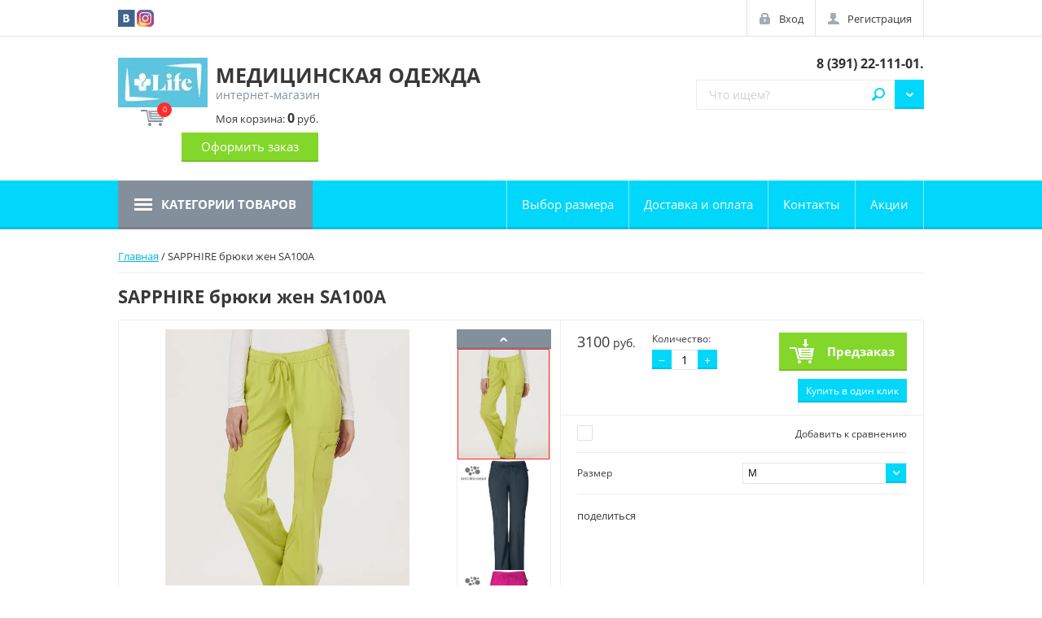

--- FILE ---
content_type: text/html; charset=utf-8
request_url: https://lifeforma.ru/shop/product/404955415
body_size: 9874
content:

	<!doctype html>
<html lang="ru">
<head>
<meta charset="utf-8">
<meta name="robots" content="all"/>
<title>SAPPHIRE брюки жен SA100A</title>
<meta name="description" content="SAPPHIRE брюки жен SA100A">
<meta name="keywords" content="SAPPHIRE брюки жен SA100A">
<meta name="SKYPE_TOOLBAR" content="SKYPE_TOOLBAR_PARSER_COMPATIBLE">
<meta name="viewport" content="width=device-width, initial-scale=1.0, maximum-scale=1.0, user-scalable=no">
<meta name="format-detection" content="telephone=no">
<meta http-equiv="x-rim-auto-match" content="none">

<link rel="stylesheet" href="/g/css/styles_articles_tpl.css">
<link rel="stylesheet" href="/t/v1445/images/css/photoswipe.css">
<link rel="stylesheet" href="/t/v1445/images/css/default-skin.css">

<script src="/g/libs/jquery/1.10.2/jquery.min.js"></script>
<meta name="yandex-verification" content="0d44d60c46c5a49b" />
<meta name="yandex-verification" content="0d44d60c46c5a49b" />
<meta name="google-site-verification" content="WfT4v_1DJS2iDTGNSofdKp5TUWBQdSerAoOKlqmSxvk" />

            <!-- 46b9544ffa2e5e73c3c971fe2ede35a5 -->
            <script src='/shared/s3/js/lang/ru.js'></script>
            <script src='/shared/s3/js/common.min.js'></script>
        <link rel='stylesheet' type='text/css' href='/shared/s3/css/calendar.css' /><link rel='stylesheet' type='text/css' href='/shared/highslide-4.1.13/highslide.min.css'/>
<script type='text/javascript' src='/shared/highslide-4.1.13/highslide-full.packed.js'></script>
<script type='text/javascript'>
hs.graphicsDir = '/shared/highslide-4.1.13/graphics/';
hs.outlineType = null;
hs.showCredits = false;
hs.lang={cssDirection:'ltr',loadingText:'Загрузка...',loadingTitle:'Кликните чтобы отменить',focusTitle:'Нажмите чтобы перенести вперёд',fullExpandTitle:'Увеличить',fullExpandText:'Полноэкранный',previousText:'Предыдущий',previousTitle:'Назад (стрелка влево)',nextText:'Далее',nextTitle:'Далее (стрелка вправо)',moveTitle:'Передвинуть',moveText:'Передвинуть',closeText:'Закрыть',closeTitle:'Закрыть (Esc)',resizeTitle:'Восстановить размер',playText:'Слайд-шоу',playTitle:'Слайд-шоу (пробел)',pauseText:'Пауза',pauseTitle:'Приостановить слайд-шоу (пробел)',number:'Изображение %1/%2',restoreTitle:'Нажмите чтобы посмотреть картинку, используйте мышь для перетаскивания. Используйте клавиши вперёд и назад'};</script>

<!--s3_require-->
<link rel="stylesheet" href="/g/basestyle/1.0.1/user/user.css" type="text/css"/>
<link rel="stylesheet" href="/g/basestyle/1.0.1/user/user.blue.css" type="text/css"/>
<script type="text/javascript" src="/g/basestyle/1.0.1/user/user.js" async></script>
<!--/s3_require-->






	<link rel="stylesheet" type="text/css" href="/g/shop2v2/default/css/theme.less.css"><script type="text/javascript" src="/g/printme.js"></script>
<script type="text/javascript" src="/g/shop2v2/default/js/tpl.js"></script>
<script type="text/javascript" src="/g/shop2v2/default/js/baron.min.js"></script>
<script type="text/javascript" src="/t/v1445/images/js/shop2_new.js"></script>
<script type="text/javascript">shop2.init({"productRefs": {"165893615":{"cml_cvet_2548707442":{"16311815":["404954415","404954615","404955015","404955415","404955815","404956215","404956415","404956615"],"16312615":["472866015","472866815"],"16311615":["404954815","404955215","404955615","404956015"],"16312415":["211083215","211083415"],"16312215":["472864015","472864615","472865215","472865815","472866415","472867215"],"16308415":["472864215","472864815","472865415","472866615"],"16312815":["472863615","472863815","472864415","472865015","472865615","472866215","472867015"]},"cml_razmer_2258780150":{"16275015":["404956615","472866815","472867015","472867215"],"16273615":["404956415","472866015","472866215","472866415","472866615"],"16273015":["211083415","404955615","404955815","472865015","472865215","472865415"],"16272215":["211083215","404955215","404955415","472864415","472864615","472864815"],"16270815":["404954815","404955015","472863815","472864015","472864215"],"16273415":["404956015","404956215","472865615","472865815"],"16269815":["404954415","472863615"],"16270415":["404954615"]}}},"apiHash": {"getPromoProducts":"13c4e0011ebbd7a82b676d93c024ce7a","getSearchMatches":"2d4e0fa8b4c7ea968a91fdae74195a17","getFolderCustomFields":"7b1ab4203fee2a6e1d2c9df301799a0a","getProductListItem":"e1d897cd733601eb5bff8b27b7c378fd","cartAddItem":"21cc8dfe96744a467a9f802e0895e6c0","cartRemoveItem":"ec1d9bb97fc4807ffea80d99135ae58f","cartUpdate":"145061394b8bb26f1b05e37cca923ec0","cartRemoveCoupon":"2e030f5e4f0ccdb67560a8ef40fc44f6","cartAddCoupon":"ee913b2dedd72760e38ef7b865d101a9","deliveryCalc":"ed7941a261592ea3e19b0a3c52c7b424","printOrder":"f89723bf45a251cf4617a2e30db47fc3","cancelOrder":"7bd8e2d49091f5c61b5f5b1a3565d750","cancelOrderNotify":"239069aef1e43274997f516305d8e0e4","repeatOrder":"c3f39046b0dd5afe17c9f4b6db5f173a","paymentMethods":"572bc32e8e2610ab7f5ba1589d892571","compare":"b0e3e6842997d4fe5b77d808330011d5"},"verId": 1345760,"mode": "product","step": "","uri": "/shop","IMAGES_DIR": "/d/","my": {"list_picture_enlarge":true,"accessory":"\u0410\u043a\u0441\u0441\u0435\u0441\u0441\u0443\u0430\u0440\u044b","kit":"\u041d\u0430\u0431\u043e\u0440","recommend":"\u0420\u0435\u043a\u043e\u043c\u0435\u043d\u0434\u0443\u0435\u043c\u044b\u0435","similar":"\u041f\u043e\u0445\u043e\u0436\u0438\u0435","modification":"\u041c\u043e\u0434\u0438\u0444\u0438\u043a\u0430\u0446\u0438\u0438","unique_values":true,"filter_range_min":100,"filter_range_max":5000}});</script>
<style type="text/css">.product-item-thumb {width: 220px;}.product-item-thumb .product-image, .product-item-simple .product-image {height: 330px;width: 220px;}.product-item-thumb .product-amount .amount-title {width: 124px;}.product-item-thumb .product-price {width: 170px;}.shop2-product .product-side-l {width: 180px;}.shop2-product .product-image {height: 160px;width: 180px;}.shop2-product .product-thumbnails li {width: 50px;height: 50px;}</style>

<link rel="stylesheet" href="/t/v1445/images/theme0/theme.scss.css">
<link rel="stylesheet" href="/t/v1445/images/css/dop_style.scss.css">

<script src="/g/libs/jquery-bxslider/4.2.4/jquery.bxslider.min.js"></script>
<script src="/t/v1445/images/js/nouislider.min.js"></script>
<script src="/t/v1445/images/js/jquery.easydropdown.min.js"></script>
<script src="/t/v1445/images/js/owl.carousel.min.js"></script>
<script src="/t/v1445/images/js/custom_scroll.js"></script>
<script src="/t/v1445/images/js/tocca.min.js"></script>
<script src="/t/v1445/images/js/sly.min.js"></script>
<script src="/t/v1445/images/js/jquery.responsiveTabs.min.js"></script>
<script src="/t/v1445/images/js/photoswipe-ui-default.min.js"></script>
<script src="/t/v1445/images/js/photoswipe.min.js"></script>
<script src="/g/s3/misc/includeform/0.0.3/s3.includeform.js"></script>

<script src="/t/v1445/images/js/jquery.formstyler.min.js"></script>

<script src="/t/v1445/images/js/flexFix.js"></script>
<script src="/t/v1445/images/js/animit.js"></script>
<script src="/t/v1445/images/js/jquery.pudge.js"></script>
<script src="/t/v1445/images/js/main.js" charset="utf-8"></script>

<!--[if lt IE 10]>
<script src="/g/libs/ie9-svg-gradient/0.0.1/ie9-svg-gradient.min.js"></script>
<script src="/g/libs/jquery-placeholder/2.0.7/jquery.placeholder.min.js"></script>
<script src="/g/libs/jquery-textshadow/0.0.1/jquery.textshadow.min.js"></script>
<script src="/g/s3/misc/ie/0.0.1/ie.js"></script>
<![endif]-->
<!--[if lt IE 9]>
<script src="/g/libs/html5shiv/html5.js"></script>
<![endif]-->
</head>
<body>

	<div class="site-wrapper">
		<header role="banner" class="site-header">
			<div class="empty-block"></div>
			<div class="header-panel">

				<a href="/shop/cart" class="shop-cart-mobile-button"></a>

				<div class="header-panel--inner">
					
					<div class="social-network-top">
													<a href="https://vk.com/lifeuniform"><img src="/thumb/2/9Uq6XMA8AHCIYMZ0veAyJA/21c21/d/vk.png" alt="vk.com"></a>
													<a href="https://www.instagram.com/lifeuniforms/"><img src="/thumb/2/zY02JJvBJKbEnKJ4N-Z5tQ/21c21/d/2016_instagram_logo1.jpg" alt="Instagram"></a>
												
					</div>
					

					<div class="autorization">
						<a href="/user/login" class="autorization--login">Вход</a>
						<a href="/user/register" class="autorization--registration">Регистрация</a>
					</div>

				</div>
			</div>


			<div class="header-inner">
				<div class="company clear-self">
									<div class="company--logo">
						<div><a href="http://lifeforma.ru"><img src="/thumb/2/rEKwQ66uMb7Pxe76F3DQzA/110r/d/logo1.jpg" alt=""></a></div>
					</div>
													<div class="company--inner">
						<div class="company--name"><a href="http://lifeforma.ru">МЕДИЦИНСКАЯ ОДЕЖДА</a></div>						<div class="company--desc">интернет-магазин</div>					</div>
				</div>
				
				<div class="header-center-container">
					
					<div class="company--phone"><div>&nbsp;<a href="tel:8 (391) 22-111-01.">8 (391) 22-111-01.</a></div></div>
					
					<div class="site-search--wrapper clear-self">
						<div class="shop-search--wrapper">
							<div class="shop-search--button">Поиск</div>							
						</div>
							
    
<div class="shop2-block site-search--search-form ">
	<div class="block-body">
		<form action="/shop/search" enctype="multipart/form-data">
			<input type="hidden" name="sort_by" value=""/>
			
							<div class="row">
					<div class="row-title">Цена:</div>
					<div class="range_slider_wrapper">
						
						<label class="left-s"><span>от</span>&nbsp;<input id="low" name="s[price][min]" type="text" size="5" class="small low" value="100" /></label>
					&nbsp;
						<label class="right-s"><span>до</span>&nbsp;<input id="hight" name="s[price][max]" type="text" size="5" class="small hight" value="5000" /></label>

						<div class="range_slider"></div>
					</div>
				</div>
			
							<div class="row">
					<label class="row-title" for="shop2-name">Название:</label>
					<input type="text" name="s[name]" size="20" id="shop2-name" value="" />
				</div>
			
							<div class="row">
					<label class="row-title" for="shop2-article">Артикул:</label>
					<input type="text" name="s[article]" id="shop2-article" value="" />
				</div>
			
							<div class="row">
					<label class="row-title" for="shop2-text">Текст:</label>
					<input type="text" name="search_text" size="20" id="shop2-text"  value="" />
				</div>
			
			
							<div class="row">
					<div class="row-title">Выберите категорию:</div>
					<select class="dropdown" name="s[folder_id]" id="s[folder_id]">
						<option value="">Все</option>
																											                            <option value="21345815" >
	                                 Женская одежда Life
	                            </option>
	                        														                            <option value="21351215" >
	                                 Мужская одежда Life
	                            </option>
	                        														                            <option value="34685815" >
	                                 Обувь
	                            </option>
	                        														                            <option value="34686015" >
	                                &raquo;  CROCS
	                            </option>
	                        														                            <option value="34686215" >
	                                &raquo;&raquo; Женщинам
	                            </option>
	                        														                            <option value="34686415" >
	                                &raquo;&raquo; Мужчинам
	                            </option>
	                        														                            <option value="34686615" >
	                                &raquo;&raquo; Детям
	                            </option>
	                        														                            <option value="34686815" >
	                                &raquo;&raquo; Джибитс
	                            </option>
	                        														                            <option value="34687015" >
	                                &raquo; Leon
	                            </option>
	                        														                            <option value="34687215" >
	                                &raquo;&raquo; Женщинам
	                            </option>
	                        														                            <option value="34687415" >
	                                &raquo;&raquo; Мужчинам
	                            </option>
	                        											</select>
				</div>

				<div id="shop2_search_custom_fields"></div>
			
						
							<div class="row">
					<div class="row-title">Производитель:</div>
					<select class="dropdown" name="s[vendor_id]">
						<option value="">Все</option>          
	                    	                        <option value="86150441" >Crocs</option>
	                    	                        <option value="129135641" >LIFE</option>
	                    	                        <option value="128501241" >артмедика</option>
	                    					</select>
				</div>
			
							<div class="row">
					<div class="row-title">Новинка:</div>
					<select class="dropdown" name="s[new]">
						<option value="">Все</option>
	                    <option value="1">да</option>
	                    <option value="0">нет</option>
					</select>
				</div>
			
							<div class="row">
					<div class="row-title">Спецпредложение:</div>
					<select class="dropdown" name="s[special]">
						<option value="">Все</option>
	                    <option value="1">да</option>
	                    <option value="0">нет</option>
					</select>
				</div>
			
							<div class="row">
					<div class="row-title">Результатов на странице:</div>
					<select class="dropdown" name="s[products_per_page]">
									            				            				            <option value="5">5</option>
			            				            				            <option value="20">20</option>
			            				            				            <option value="35">35</option>
			            				            				            <option value="50">50</option>
			            				            				            <option value="65">65</option>
			            				            				            <option value="80">80</option>
			            				            				            <option value="95">95</option>
			            					</select>
				</div>
			
			<div class="clear-container"></div>
			<div class="row push_area">
				<button type="submit" class="search-button">Найти</button>
			</div>
		<re-captcha data-captcha="recaptcha"
     data-name="captcha"
     data-sitekey="6LcNwrMcAAAAAOCVMf8ZlES6oZipbnEgI-K9C8ld"
     data-lang="ru"
     data-rsize="invisible"
     data-type="image"
     data-theme="light"></re-captcha></form>
		<div class="clear-container"></div>
	</div>
</div><!-- Search Form -->						<form action="/shop/search" enctype="multipart/form-data" class="site-search clear-self">
							<button type="submit">Найти</button>
							<label>
								<input type="search" name="s[name]" id="shop2-name" placeholder="Что ищем?" value="">
							</label>
						<re-captcha data-captcha="recaptcha"
     data-name="captcha"
     data-sitekey="6LcNwrMcAAAAAOCVMf8ZlES6oZipbnEgI-K9C8ld"
     data-lang="ru"
     data-rsize="invisible"
     data-type="image"
     data-theme="light"></re-captcha></form>
					</div>
				</div>

				<div id="shop2-cart-preview">
	<div class="shop-cart">
			<div class="shop-cart--amount">0</div>
			<div class="shop-cart--total">Моя корзина: <strong>0</strong> руб.</div>

		<a href="/shop/cart" class="shop-cart--checkout">Оформить заказ</a>
		
	</div>
</div>			</div>

			<div class="navigations--panel" data-duratoin="5">
				<div class="categories--title">Категории товаров</div>

				<div class="navigations--inner">
					<div class="user_block_wrap">
						<a href="/user/login" class="enter_to">Вход</a>
						<a href="/user/register" class="registration_to">Регистрация</a>
					</div>
					<div class="categories--wrapper">
						<div class="categories--title">Категории товаров</div>
						<div class="categories--dropdown">
							<ul class="categories">
                                                                                                                                                                                                                                                                                                                                                <li ><a href="/shop/folder/21345815">Женская одежда Life</a>
                                                                                                                                                                                                                                                                                                                                                                                </li>
                                                                                                                                                                                                                                                                                <li ><a href="/shop/folder/21351215">Мужская одежда Life</a>
                                                                                                                                                                                                                                                                                                                                                                                </li>
                                                                                                                                                                                                                                                                                <li class="has_sublayer"><a href="/shop/folder/34685815"><span class="sublevel_icon"></span>Обувь</a>
                                                                                                                                                                                                                                                                                                                                                                                <ul>
                                                                                                                                                                                                                <li><a href="/shop/folder/34686015"><span class="sublevel_icon"></span> CROCS</a>
                                                                                                                                                                                                                                                                                                                                                                                <ul>
                                                                                                                                                                                                                <li><a href="/shop/folder/34686215">Женщинам</a>
                                                                                                                                                                                                                                                                                                                                                                                </li>
                                                                                                                                                                                                                                                                                <li><a href="/shop/folder/34686415">Мужчинам</a>
                                                                                                                                                                                                                                                                                                                                                                                </li>
                                                                                                                                                                                                                                                                                <li><a href="/shop/folder/34686615">Детям</a>
                                                                                                                                                                                                                                                                                                                                                                                </li>
                                                                                                                                                                                                                                                                                <li><a href="/shop/folder/34686815">Джибитс</a>
                                                                                                                                                                                                                                                                                                                                                                                </li>
                                                                                                                                		
                                                                        </ul></li>
                                                                                                                                                                                                                                                                                <li><a href="/shop/folder/34687015"><span class="sublevel_icon"></span>Leon</a>
                                                                                                                                                                                                                                                                                                                                                                                <ul>
                                                                                                                                                                                                                <li><a href="/shop/folder/34687215">Женщинам</a>
                                                                                                                                                                                                                                                                                                                                                                                </li>
                                                                                                                                                                                                                                                                                <li><a href="/shop/folder/34687415">Мужчинам</a>
                                                                                                                                                                                                                                
                                        </li></ul>
                                                                
                                        </li></ul>
                                                                </li></ul>
                            </ul>
  

						</div>
					</div>

				<ul class="navigation"><li><a href="/vybor-svoyego-razmera" >Выбор  размера</a></li><li><a href="/dostavka" >Доставка и оплата</a></li><li><a href="/kontakty" >Контакты</a></li><li><a href="/aktsii" >Акции</a></li></ul>       			
            
				</div>
			</div>
			<div class="site-overlay"></div>
		</header> <!-- .site-header -->

		<div class="site-container">

			
			<div class="content_wrap">

				
				<main role="main" class="site-main product_page">
					<div class="site-main--inner">
						<div class="main_content" style="padding-right: 0;">
							
													
							
<div class="page-path" data-url="/"><a href="/">Главная</a> / SAPPHIRE брюки жен SA100A</div>							<h1>SAPPHIRE брюки жен SA100A</h1>
	<div class="shop2-cookies-disabled shop2-warning hide"></div>
	
	
	
		
							
			
							
			
							
			
		
					

<script type="text/javascript">
    hs.align = 'center';
    hs.transitions = ['expand', 'crossfade'];
    hs.outlineType = 'rounded-white';
    hs.fadeInOut = true;
    hs.dimmingOpacity = 0.75; 

    hs.addSlideshow({
        slideshowGroup: 'img_block',
        interval: 5000,
        repeat: false,
        useControls: true,
        fixedControls: 'fit',
        overlayOptions: {
            opacity: .75,
            position: 'bottom center',
            hideOnMouseOut: true
        }
    });
</script>




<form 
	method="post" 
	action="/shop?mode=cart&amp;action=add" 
	accept-charset="utf-8"
	class="shop-product">

	<input type="hidden" name="kind_id" value="404955415"/>
	<input type="hidden" name="product_id" value="165893615"/>
	<input type="hidden" name="meta" value='{&quot;cml_cvet_2548707442&quot;:&quot;16311815&quot;,&quot;cml_razmer_2258780150&quot;:&quot;16272215&quot;}'/>

	<div class="product-side-l">
		<div class="product-side-l-inner">
			<div class="product-side-l-inset clear-self">
				<div class="slider-wrap" >
					<ul class="bxslider">
						<li>
													<a href="/d/acc524f5abd411e6954e1867b04262df_2ced15f42b3111e7b34574c63b087a2a.jpg" onclick="return hs.expand(this, {slideshowGroup: 'img_block'})">
								<img src="/thumb/2/4XF0oKQXmVZrUeHTUdsA7w/750r750/d/acc524f5abd411e6954e1867b04262df_2ced15f42b3111e7b34574c63b087a2a.jpg" alt="SAPPHIRE брюки жен SA100A" title="SAPPHIRE брюки жен SA100A" />
							</a>
												</li>
												<li>
							<a href="/d/acc524f5abd411e6954e1867b04262df_0b18f6da093611e7b33b74c63b087a2a.jpg" onclick="return hs.expand(this, {slideshowGroup: 'img_block'})">
								<img src="/thumb/2/ueTa67GtqRJGW0rBNC7qbQ/750r750/d/acc524f5abd411e6954e1867b04262df_0b18f6da093611e7b33b74c63b087a2a.jpg" alt="" />
							</a>
						</li>
												<li>
							<a href="/d/acc524f5abd411e6954e1867b04262df_2ced15f52b3111e7b34574c63b087a2a.jpg" onclick="return hs.expand(this, {slideshowGroup: 'img_block'})">
								<img src="/thumb/2/AP6SEVrK7I6RzO9lLu5d5w/750r750/d/acc524f5abd411e6954e1867b04262df_2ced15f52b3111e7b34574c63b087a2a.jpg" alt="" />
							</a>
						</li>
												<li>
							<a href="/d/acc524f5abd411e6954e1867b04262df_2ced15f62b3111e7b34574c63b087a2a.jpg" onclick="return hs.expand(this, {slideshowGroup: 'img_block'})">
								<img src="/thumb/2/2CFB4VPH5l3fsQPWQI17WA/750r750/d/acc524f5abd411e6954e1867b04262df_2ced15f62b3111e7b34574c63b087a2a.jpg" alt="" />
							</a>
						</li>
												<li>
							<a href="/d/acc524f5abd411e6954e1867b04262df_2ced15f72b3111e7b34574c63b087a2a.jpg" onclick="return hs.expand(this, {slideshowGroup: 'img_block'})">
								<img src="/thumb/2/MXoew9zZkJHPeDG71O_vYw/750r750/d/acc524f5abd411e6954e1867b04262df_2ced15f72b3111e7b34574c63b087a2a.jpg" alt="" />
							</a>
						</li>
												<li>
							<a href="/d/acc524f5abd411e6954e1867b04262df_2ced15f82b3111e7b34574c63b087a2a.jpg" onclick="return hs.expand(this, {slideshowGroup: 'img_block'})">
								<img src="/thumb/2/wDvjA893xEh0OEpHbgI1Gw/750r750/d/acc524f5abd411e6954e1867b04262df_2ced15f82b3111e7b34574c63b087a2a.jpg" alt="" />
							</a>
						</li>
											</ul>
				</div>
								<div class="thumb-wrapper">
					<div class="prev"></div>
					<div class="thumbnails_wrap">
						<ul id="bx-pager" class="slyWrap"> 
															<li>
									<a data-slide-index="0" href="#" onclick="return false;">
										<img src="/thumb/2/4XF0oKQXmVZrUeHTUdsA7w/750r750/d/acc524f5abd411e6954e1867b04262df_2ced15f42b3111e7b34574c63b087a2a.jpg" alt="SAPPHIRE брюки жен SA100A" title="SAPPHIRE брюки жен SA100A" />
									</a>
								</li>
																						<li>
									<a data-slide-index="1" href="#" onclick="return false;">
										<img src="/thumb/2/ueTa67GtqRJGW0rBNC7qbQ/750r750/d/acc524f5abd411e6954e1867b04262df_0b18f6da093611e7b33b74c63b087a2a.jpg" alt="" />
									</a>
								</li>	
															<li>
									<a data-slide-index="2" href="#" onclick="return false;">
										<img src="/thumb/2/AP6SEVrK7I6RzO9lLu5d5w/750r750/d/acc524f5abd411e6954e1867b04262df_2ced15f52b3111e7b34574c63b087a2a.jpg" alt="" />
									</a>
								</li>	
															<li>
									<a data-slide-index="3" href="#" onclick="return false;">
										<img src="/thumb/2/2CFB4VPH5l3fsQPWQI17WA/750r750/d/acc524f5abd411e6954e1867b04262df_2ced15f62b3111e7b34574c63b087a2a.jpg" alt="" />
									</a>
								</li>	
															<li>
									<a data-slide-index="4" href="#" onclick="return false;">
										<img src="/thumb/2/MXoew9zZkJHPeDG71O_vYw/750r750/d/acc524f5abd411e6954e1867b04262df_2ced15f72b3111e7b34574c63b087a2a.jpg" alt="" />
									</a>
								</li>	
															<li>
									<a data-slide-index="5" href="#" onclick="return false;">
										<img src="/thumb/2/wDvjA893xEh0OEpHbgI1Gw/750r750/d/acc524f5abd411e6954e1867b04262df_2ced15f82b3111e7b34574c63b087a2a.jpg" alt="" />
									</a>
								</li>	
													</ul>				
					</div>
					<div class="next"></div>
				</div>
							</div>
			
		</div>	
	</div>
	<div class="product-side-r">
		
					<div class="form-add">
				<div class="product-price">
						
						<div class="price-current">
		<strong>3100</strong> руб.			</div>
				</div>
				
				
	<div class="product-amount">
		<div class="amount_wrapper">
					<div class="amount-title">Количество:</div>
							<div class="shop-product-amount">
				<button type="button" class="amount-minus">&#8722;</button><input type="text" name="amount" maxlength="4" value="1" /><button type="button" class="amount-plus">&#43;</button>
			</div>
				</div>
	</div>

				
			<button class="shop-product-btn type-3 onrequest" type="submit">
			<span>Предзаказ</span>
		</button>
	

<input type="hidden" value="SAPPHIRE брюки жен SA100A" name="product_name" />
<input type="hidden" value="http://lifeforma.ru/shop/product/404955415" name="product_link" />					                <div class="buy-one-click"><a class="shop2-btn"  href="/kupit-v-odin-klik">Купить в один клик</a></div>
	                				
			</div>
					

		<div class="product-details">

			
 
		
			<div class="shop2-product-options">
			<div class="product-compare">
			<label>
				<span class="check_icon"></span>
				<input type="checkbox" value="404955415"/>
				<div class="compare-title">Добавить к сравнению</div>
			</label>
		</div>
		
<div class="row_options odd type-select"><div class="row_title">Размер</div><div class="row_body"><select name="cf_cml_razmer_2258780150" class="dropdown shop2-cf"><option  value="16275015" data-name="cml_razmer_2258780150" data-value="16275015" data-kinds="404956615,472866815,472867015,472867215" >XXS</option><option  value="16273615" data-name="cml_razmer_2258780150" data-value="16273615" data-kinds="404956415,472866015,472866215,472866415,472866615" >XS</option><option  value="16273015" data-name="cml_razmer_2258780150" data-value="16273015" data-kinds="211083415,404955615,404955815,472865015,472865215,472865415" >S</option><option  value="16272215" data-name="cml_razmer_2258780150" data-value="16272215" data-kinds="211083215,404955215,404955415,472864415,472864615,472864815" selected="selected">M</option><option  value="16270815" data-name="cml_razmer_2258780150" data-value="16270815" data-kinds="404954815,404955015,472863815,472864015,472864215" >L</option><option  value="16273415" data-name="cml_razmer_2258780150" data-value="16273415" data-kinds="404956015,404956215,472865615,472865815" >XL</option><option  value="16269815" data-name="cml_razmer_2258780150" data-value="16269815" data-kinds="404954415,472863615" >2XL</option><option  value="16270415" data-name="cml_razmer_2258780150" data-value="16270415" data-kinds="404954615" >3XL</option></select></div></div></div>
	

							<div class="yashare">
					<script type="text/javascript" src="http://yandex.st/share/share.js" charset="utf-8"></script>
					
					<style type="text/css">
						div.yashare span.b-share a.b-share__handle img,
						div.yashare span.b-share a.b-share__handle span {
							background-image: url("http://yandex.st/share/static/b-share-icon.png");
						}
					</style>
					
					<span class="yashare-header">поделиться</span>
					<div class="yashare-auto-init" data-yashareL10n="ru" data-yashareType="none" data-yashareQuickServices="vkontakte,facebook,twitter,odnoklassniki,moimir,gplus" data-yashareImage="http://lifeforma.ru/d/acc524f5abd411e6954e1867b04262df_2ced15f42b3111e7b34574c63b087a2a.jpg"></div>
				</div>
						<div class="shop2-clear-container"></div>
		</div>
	</div>
	<div class="shop2-clear-container"></div>
<re-captcha data-captcha="recaptcha"
     data-name="captcha"
     data-sitekey="6LcNwrMcAAAAAOCVMf8ZlES6oZipbnEgI-K9C8ld"
     data-lang="ru"
     data-rsize="invisible"
     data-type="image"
     data-theme="light"></re-captcha></form><!-- Product -->

	





	



		<p><a href="javascript:shop2.back()" class="shop2-btn shop2-btn-back">Назад</a></p>

	


	
	</div>
					</div>
				</main> <!-- .site-main -->
			</div>
		</div>

		<footer role="contentinfo" class="site-footer">


			<div class="footer-inner">

				<div class="footer-wrapper-container">
					<div class="footer-left-container">
						<ul class="footer-menu"><li><a href="http://lifeforma.ru/kontakty" >Контакты</a></li><li><a href="/predlozheniya-i-zhaloby"  target="_blank">Написать__директору</a></li><li><a href="/search" >Поиск по сайту</a></li><li><a href="/karta-sayta" >Карта сайта</a></li><li><a href="/nash-adres" >Наш адрес</a></li><li class="opened active"><a href="/" >Интернет-магазин LIFE</a></li></ul>						

					</div>

					<div class="footer-right-container">
						<div class="contacts--wrapper">
							
								<div class="contacts--title">Контакты</div>
																	<div class="contacts--item contacts--address">Россия, 660021, г. Красноярск, улица Ленина, дом 135.</div>
																
							
							<div class="contacts--item contacts--office-hours">с 10:00 до 19:00 Без выходных</div>							
							<div class="contacts--item contacts--phone">
															<div><a href="tel:8 (391) 22-111-01.">8 (391) 22-111-01.</a></div>
														</div>
						</div>
					</div>
				</div>

				

				<div class="footer-bottom-container">
					
					<div class="social-network-bot">
						<div class="social-network-bot--title">Поделиться:</div>
													<a href="https://vk.com/lifeuniform"><img src="/thumb/2/9Uq6XMA8AHCIYMZ0veAyJA/21c21/d/vk.png" alt="vk.com"></a>
													<a href="https://www.instagram.com/lifeuniforms/"><img src="/thumb/2/zY02JJvBJKbEnKJ4N-Z5tQ/21c21/d/2016_instagram_logo1.jpg" alt="Instagram"></a>
											</div>
					
										<div class="footer-counters">
						<!--LiveInternet counter--><script type="text/javascript">
document.write('<a href="//www.liveinternet.ru/click" '+
'target="_blank"><img src="//counter.yadro.ru/hit?t12.1;r'+
escape(document.referrer)+((typeof(screen)=='undefined')?'':
';s'+screen.width+'*'+screen.height+'*'+(screen.colorDepth?
screen.colorDepth:screen.pixelDepth))+';u'+escape(document.URL)+
';h'+escape(document.title.substring(0,150))+';'+Math.random()+
'" alt="" title="LiveInternet: показано число просмотров за 24'+
' часа, посетителей за 24 часа и за сегодня" '+
'border="0" width="88" height="31"><\/a>')
</script><!--/LiveInternet-->
<!--__INFO2026-01-21 00:45:42INFO__-->

					</div>
					
					<div class="site-name">
						&copy; 2016 - 2026 
						<div class="site-copyright">
							<span style="font-size: 10px;" class="copyright"><span style='font-size:14px;' class='copyright'><a style="color:currentColor;" target="_blank" href="#" onclick="document.location='https://megagroup.ru/krasnoyarsk'" title="Создание сайтов Красноярск" class="copyright">Создание сайтов в Красноярске</a></span></span>
						</div>
					</div>
				</div>

			</div> <!-- .footer-inner -->
			
		</footer> <!-- .site-footer -->
	</div>
	

<!-- assets.bottom -->
<!-- </noscript></script></style> -->
<script src="/my/s3/js/site.min.js?1768978399" ></script>
<script src="/my/s3/js/site/defender.min.js?1768978399" ></script>
<script src="https://cp.onicon.ru/loader/5cfa4363b887eeee698b4eef.js" data-auto async></script>
<script >/*<![CDATA[*/
var megacounter_key="882288953c4adf5f1e588f7f6d320676";
(function(d){
    var s = d.createElement("script");
    s.src = "//counter.megagroup.ru/loader.js?"+new Date().getTime();
    s.async = true;
    d.getElementsByTagName("head")[0].appendChild(s);
})(document);
/*]]>*/</script>
<script >/*<![CDATA[*/
$ite.start({"sid":1339687,"vid":1345760,"aid":1592851,"stid":4,"cp":21,"active":true,"domain":"lifeforma.ru","lang":"ru","trusted":false,"debug":false,"captcha":3,"onetap":[{"provider":"vkontakte","provider_id":"51977728","code_verifier":"zzmTMN1IMNM2hY2wmIjjZcE4izTIWYDJTZMM1zZUEMk"}]});
/*]]>*/</script>
<!-- /assets.bottom -->
</body>
<!-- PARKM -->
</html>


--- FILE ---
content_type: text/javascript
request_url: https://counter.megagroup.ru/882288953c4adf5f1e588f7f6d320676.js?r=&s=1280*720*24&u=https%3A%2F%2Flifeforma.ru%2Fshop%2Fproduct%2F404955415&t=SAPPHIRE%20%D0%B1%D1%80%D1%8E%D0%BA%D0%B8%20%D0%B6%D0%B5%D0%BD%20SA100A&fv=0,0&en=1&rld=0&fr=0&callback=_sntnl1769029651735&1769029651735
body_size: 85
content:
//:1
_sntnl1769029651735({date:"Wed, 21 Jan 2026 21:07:31 GMT", res:"1"})

--- FILE ---
content_type: application/javascript
request_url: https://lifeforma.ru/shared/highslide-4.1.13/highslide-full.packed.js
body_size: 23848
content:
/** 
 * Name:    Highslide JS
 * Version: 4.1.13 (2011-10-06)
 * Config:  default +events +unobtrusive +imagemap +slideshow +positioning +transitions +viewport +thumbstrip +inline +ajax +iframe +flash +packed
 * Author:  Torstein Hønsi
 * Support: www.highslide.com/support
 * License: www.highslide.com/#license
 */
eval(function(p,a,c,k,e,d){e=function(c){return(c<a?'':e(parseInt(c/a)))+((c=c%a)>35?String.fromCharCode(c+29):c.toString(36))};if(!''.replace(/^/,String)){while(c--){d[e(c)]=k[c]||e(c)}k=[function(e){return d[e]}];e=function(){return'\\w+'};c=1};while(c--){if(k[c]){p=p.replace(new RegExp('\\b'+e(c)+'\\b','g'),k[c])}}return p}('q(!m){A m={18:{97:\'aK\',aZ:\'fw...\',aY:\'8G 2i fP\',bD:\'8G 2i g0 2i eR\',9Z:\'eZ 2i fc D (f)\',cq:\'f8 by <i>an ao</i>\',cr:\'f4 2i f6 an ao fg\',8Y:\'aq\',8W:\'ay\',8Z:\'ag\',92:\'am\',90:\'am (eD)\',b0:\'eY\',ab:\'al\',au:\'al 1p (aj)\',ac:\'ah\',ad:\'ah 1p (aj)\',8s:\'aq (8w 1b)\',8X:\'ay (8w 3m)\',8V:\'ag\',ae:\'1:1\',3G:\'g7 %1 fz %2\',9W:\'8G 2i 26 2R, dC aA dE 2i 3u. dF 8w dB O 1D aA 3a.\'},5c:\'K/dw/\',7R:\'dv.5q\',6h:\'dx.5q\',6W:5Z,9A:5Z,4W:15,9B:15,4d:15,6L:15,4F:cY,be:0.75,9l:M,9f:5,3Y:2,ei:3,5S:1j,bz:\'4Q 3m\',bA:1,br:M,ct:\'em://K.eh/\',cs:\'ec\',aS:M,9w:[\'a\',\'5v\'],3q:[],cE:5Z,4b:0,87:50,6J:1j,6X:M,4D:M,3U:\'60\',7W:M,46:\'1M\',9n:\'1M\',b1:I,aC:I,a7:M,4s:aw,6k:aw,5Y:M,1Z:\'ev-dV\',8i:{2X:\'<P 1W="K-2X"><6t>\'+\'<1H 1W="K-3a">\'+\'<a 21="#" 24="{m.18.8s}">\'+\'<1C>{m.18.8Y}</1C></a>\'+\'</1H>\'+\'<1H 1W="K-3L">\'+\'<a 21="#" 24="{m.18.au}">\'+\'<1C>{m.18.ab}</1C></a>\'+\'</1H>\'+\'<1H 1W="K-3p">\'+\'<a 21="#" 24="{m.18.ad}">\'+\'<1C>{m.18.ac}</1C></a>\'+\'</1H>\'+\'<1H 1W="K-1D">\'+\'<a 21="#" 24="{m.18.8X}">\'+\'<1C>{m.18.8W}</1C></a>\'+\'</1H>\'+\'<1H 1W="K-3u">\'+\'<a 21="#" 24="{m.18.8V}">\'+\'<1C>{m.18.8Z}</1C></a>\'+\'</1H>\'+\'<1H 1W="K-1a-2F">\'+\'<a 21="#" 24="{m.18.9Z}">\'+\'<1C>{m.18.ae}</1C></a>\'+\'</1H>\'+\'<1H 1W="K-26">\'+\'<a 21="#" 24="{m.18.90}" >\'+\'<1C>{m.18.92}</1C></a>\'+\'</1H>\'+\'</6t></P>\',bd:\'<P 1W="K-e2"><6t>\'+\'<1H 1W="K-3a">\'+\'<a 21="#" 24="{m.18.8s}" 2p="E m.3a(k)">\'+\'<1C>{m.18.8Y}</1C></a>\'+\'</1H>\'+\'<1H 1W="K-1D">\'+\'<a 21="#" 24="{m.18.8X}" 2p="E m.1D(k)">\'+\'<1C>{m.18.8W}</1C></a>\'+\'</1H>\'+\'<1H 1W="K-3u">\'+\'<a 21="#" 24="{m.18.8V}" 2p="E 1j">\'+\'<1C>{m.18.8Z}</1C></a>\'+\'</1H>\'+\'<1H 1W="K-26">\'+\'<a 21="#" 24="{m.18.90}" 2p="E m.26(k)">\'+\'<1C>{m.18.92}</1C></a>\'+\'</1H>\'+\'</6t></P>\'+\'<P 1W="K-19"></P>\'+\'<P 1W="K-e7"><P>\'+\'<1C 1W="K-3O" 24="{m.18.b0}"><1C></1C></1C>\'+\'</P></P>\'},64:[],a1:M,16:[],a4:[\'5Y\',\'3t\',\'46\',\'9n\',\'b1\',\'aC\',\'1Z\',\'3Y\',\'dU\',\'dM\',\'dL\',\'b3\',\'dK\',\'dI\',\'dJ\',\'b2\',\'cv\',\'a7\',\'42\',\'6l\',\'3q\',\'4b\',\'L\',\'N\',\'88\',\'6J\',\'6X\',\'4D\',\'dN\',\'dO\',\'dT\',\'2I\',\'7W\',\'4j\',\'4x\',\'3U\',\'8e\',\'a9\',\'4s\',\'6k\',\'6M\',\'9i\',\'aX\',\'2N\',\'2Q\',\'cF\',\'cD\',\'1e\'],1T:[],61:0,8g:{x:[\'bM\',\'1b\',\'4X\',\'3m\',\'bC\'],y:[\'5N\',\'Y\',\'9a\',\'4Q\',\'7E\']},7B:{},b2:{},b3:{},8e:{aG:{},29:{},aF:{}},4m:[],6u:[],4n:{},4R:[],7q:[],5a:[],7k:{},8c:{},7l:[],2t:/dP\\/4\\.0/.11(4A.6d)?8:8J((4A.6d.5G().3b(/.+(?:b9|dQ|e9|2h)[\\/: ]([\\d.]+)/)||[0,\'0\'])[1]),2h:(W.6q&&!1S.3z),4M:/ea/.11(4A.6d),6y:/eu.+b9:1\\.[0-8].+es/.11(4A.6d),$:C(1v){q(1v)E W.9Q(1v)},2o:C(2a,3j){2a[2a.V]=3j},1d:C(ba,4l,49,6c,bh){A el=W.1d(ba);q(4l)m.3A(el,4l);q(bh)m.R(el,{94:0,8H:\'1E\',9D:0});q(49)m.R(el,49);q(6c)6c.1X(el);E el},3A:C(el,4l){O(A x 2Y 4l)el[x]=4l[x];E el},R:C(el,49){O(A x 2Y 49){q(m.3R&&x==\'1z\'){q(49[x]>0.99)el.G.ew(\'5Q\');J el.G.5Q=\'bg(1z=\'+(49[x]*2w)+\')\'}J el.G[x]=49[x]}},2z:C(el,1f,3C){A 4T,51,4w;q(1F 3C!=\'7j\'||3C===I){A 2H=c5;3C={4h:2H[2],2Q:2H[3],76:2H[4]}}q(1F 3C.4h!=\'3G\')3C.4h=5Z;3C.2Q=1h[3C.2Q]||1h.bj;3C.7g=m.3A({},1f);O(A 2Z 2Y 1f){A e=1J m.fx(el,3C,2Z);4T=8J(m.8I(el,2Z))||0;51=8J(1f[2Z]);4w=2Z!=\'1z\'?\'F\':\'\';e.3E(4T,51,4w)}},8I:C(el,1f){q(el.G[1f]){E el.G[1f]}J q(W.8L){E W.8L.cK(el,I).co(1f)}J{q(1f==\'1z\')1f=\'5Q\';A 3j=el.5y[1f.2k(/\\-(\\w)/g,C(a,b){E b.bi()})];q(1f==\'5Q\')3j=3j.2k(/bg\\(1z=([0-9]+)\\)/,C(a,b){E b/2w});E 3j===\'\'?1:3j}},7S:C(){A d=W,w=1S,63=d.7a&&d.7a!=\'8v\'?d.5h:d.19,3R=m.2h&&(m.2t<9||1F bf==\'1L\');A L=3R?63.8F:(d.5h.8F||7c.ep),N=3R?63.c4:7c.eo;m.4g={L:L,N:N,5O:3R?63.5O:bf,5R:3R?63.5R:ed};E m.4g},6K:C(el){q(/5v/i.11(el.3J)){A 7N=W.2C(\'1N\');O(A i=0;i<7N.V;i++){A u=7N[i].eb;q(u&&u.2k(/^.*?#/,\'\')==el.23.2Z){el=7N[i];5m}}}A p={x:el.4V,y:el.8O};5g(el.bb){el=el.bb;p.x+=el.4V;p.y+=el.8O;q(el!=W.19&&el!=W.5h){p.x-=el.5O;p.y-=el.5R}}E p},2F:C(a,29,3E,T){q(!a)a=m.1d(\'a\',I,{1o:\'1E\'},m.2b);q(1F a.6a==\'C\')E 29;q(T==\'3D\'){O(A i=0;i<m.4R.V;i++){q(m.4R[i]&&m.4R[i].a==a){m.4R[i].bP();m.4R[i]=I;E 1j}}m.aU=M}1t{1J m.5A(a,29,3E,T);E 1j}1y(e){E M}},9u:C(a,29,3E){E m.2F(a,29,3E,\'3D\')},89:C(){E m.1d(\'P\',{1c:\'K-3D-S\',2d:m.8b(m.8i.bd)})},4p:C(el,3J,1c){A 1m=el.2C(3J);O(A i=0;i<1m.V;i++){q((1J 4Y(1c)).11(1m[i].1c)){E 1m[i]}}E I},8b:C(s){s=s.2k(/\\s/g,\' \');A 2m=/{m\\.18\\.([^}]+)\\}/g,6v=s.3b(2m),18;q(6v)O(A i=0;i<6v.V;i++){18=6v[i].2k(2m,"$1");q(1F m.18[18]!=\'1L\')s=s.2k(6v[i],m.18[18])}E s},c1:C(){A 1m=W.2C(\'a\');O(A i=0;i<1m.V;i++){A T=m.aH(1m[i]);q(T&&!1m[i].aI){(C(){A t=T;q(m.1A(m,\'ek\',{7y:1m[i],T:t})){1m[i].2p=(T==\'2R\')?C(){E m.2F(k)}:C(){E m.9u(k,{2I:t})}}})();1m[i].aI=M}}m.6p()},aH:C(el){q(el.7b==\'K\')E\'2R\';J q(el.7b==\'K-2W\')E\'2W\';J q(el.7b==\'K-1k\')E\'1k\';J q(el.7b==\'K-3x\')E\'3x\'},86:C(a){O(A i=0;i<m.5a.V;i++){q(m.5a[i][0]==a){A c=m.5a[i][1];m.5a[i][1]=c.5J(1);E c}}E I},bI:C(e){A 2a=m.6p();O(A i=0;i<2a.56.V;i++){A a=2a.56[i];q(m.43(a,\'2I\')==\'2W\'&&m.43(a,\'7W\'))m.2o(m.7q,a)}m.8k(0)},8k:C(i){q(!m.7q[i])E;A a=m.7q[i];A 6z=m.4J(m.43(a,\'88\'));q(!6z)6z=m.89();A 2W=1J m.7x(a,6z,1);2W.9z=C(){};2W.3F=C(){m.2o(m.5a,[a,6z]);m.8k(i+1)};2W.9r()},aQ:C(){A 8d=0,7n=-1,16=m.16,B,1B;O(A i=0;i<16.V;i++){B=16[i];q(B){1B=B.U.G.1B;q(1B&&1B>8d){8d=1B;7n=i}}}q(7n==-1)m.3d=-1;J 16[7n].3M()},43:C(a,6b){a.6a=a.2p;A p=a.6a?a.6a():I;a.6a=I;E(p&&1F p[6b]!=\'1L\')?p[6b]:(1F m[6b]!=\'1L\'?m[6b]:I)},7s:C(a){A 1e=m.43(a,\'1e\');q(1e)E 1e;E a.21},4J:C(1v){A 1P=m.$(1v),4q=m.8c[1v],a={};q(!1P&&!4q)E I;q(!4q){4q=1P.5J(M);4q.1v=\'\';m.8c[1v]=4q;E 1P}J{E 4q.5J(M)}},3B:C(d){q(d)m.9y.1X(d);m.9y.2d=\'\'},1u:C(B){q(!m.2v){84=M;m.2v=m.1d(\'P\',{1c:\'K-dc K-2x-D\',5r:\'\',2p:C(){q(m.1A(m,\'d3\'))m.26()}},{1n:\'1Y\',1z:0},m.2b,M);q(/(df|d2|cU|cT)/.11(4A.6d)){A 19=W.19;C 81(){m.R(m.2v,{L:19.cR+\'F\',N:19.cV+\'F\'})}81();m.2j(1S,\'3O\',81)}}m.2v.G.1o=\'\';A 84=m.2v.5r==\'\';m.2v.5r+=\'|\'+B.Q;q(84){q(m.6y&&m.aR)m.R(m.2v,{9t:\'7T(\'+m.5c+\'d0.ak)\',1z:1});J m.2z(m.2v,{1z:B.4b},m.87)}},9x:C(Q){q(!m.2v)E;q(1F Q!=\'1L\')m.2v.5r=m.2v.5r.2k(\'|\'+Q,\'\');q((1F Q!=\'1L\'&&m.2v.5r!=\'\')||(m.2q&&m.43(m.2q,\'4b\')))E;q(m.6y&&m.aR)m.2v.G.1o=\'1E\';J m.2z(m.2v,{1z:0},m.87,I,C(){m.2v.G.1o=\'1E\'})},8N:C(7z,B){A 1i=B||m.2G();B=1i;q(m.2q)E 1j;J m.1i=1i;m.4z(W,1S.3z?\'6U\':\'71\',m.68);1t{m.2q=7z;7z.2p()}1y(e){m.1i=m.2q=I}1t{q(!7z||B.3q[1]!=\'4e\')B.26()}1y(e){}E 1j},7O:C(el,2n){A B=m.2G(el);q(B)E m.8N(B.7V(2n),B);J E 1j},3a:C(el){E m.7O(el,-1)},1D:C(el){E m.7O(el,1)},68:C(e){q(!e)e=1S.2u;q(!e.2L)e.2L=e.9k;q(1F e.2L.9j!=\'1L\')E M;q(!m.1A(m,\'dz\',e))E M;A B=m.2G();A 2n=I;b6(e.dy){2c 70:q(B)B.7r();E M;2c 32:2n=2;5m;2c 34:2c 39:2c 40:2n=1;5m;2c 8:2c 33:2c 37:2c 38:2n=-1;5m;2c 27:2c 13:2n=0}q(2n!==I){q(2n!=2)m.4z(W,1S.3z?\'6U\':\'71\',m.68);q(!m.aS)E M;q(e.5n)e.5n();J e.c0=1j;q(B){q(2n==0){B.26()}J q(2n==2){q(B.1p)B.1p.cl()}J{q(B.1p)B.1p.3p();m.7O(B.Q,2n)}E 1j}}E M},du:C(14){m.2o(m.1T,m.3A(14,{22:\'22\'+m.61++}))},dt:C(1r){A 3c=1r.2N;q(1F 3c==\'7j\'){O(A i=0;i<3c.V;i++){A o={};O(A x 2Y 1r)o[x]=1r[x];o.2N=3c[i];m.2o(m.6u,o)}}J{m.2o(m.6u,1r)}},9U:C(7y,7h){A el,2m=/^K-U-([0-9]+)$/;el=7y;5g(el.23){q(el.6R!==1L)E el.6R;q(el.1v&&2m.11(el.1v))E el.1v.2k(2m,"$1");el=el.23}q(!7h){el=7y;5g(el.23){q(el.3J&&m.77(el)){O(A Q=0;Q<m.16.V;Q++){A B=m.16[Q];q(B&&B.a==el)E Q}}el=el.23}}E I},2G:C(el,7h){q(1F el==\'1L\')E m.16[m.3d]||I;q(1F el==\'3G\')E m.16[el]||I;q(1F el==\'a8\')el=m.$(el);E m.16[m.9U(el,7h)]||I},77:C(a){E(a.2p&&a.2p.cC().2k(/\\s/g,\' \').3b(/m.(dj|e)dh/))},bw:C(){O(A i=0;i<m.16.V;i++)q(m.16[i]&&m.16[i].55)m.aQ()},1A:C(6i,9K,2H){E 6i&&6i[9K]?(6i[9K](6i,2H)!==1j):M},8z:C(e){q(!e)e=1S.2u;q(e.ds>1)E M;q(!e.2L)e.2L=e.9k;A el=e.2L;5g(el.23&&!(/K-(2R|3u|3D|3O)/.11(el.1c))){el=el.23}A B=m.2G(el);q(B&&(B.62||!B.55))E M;q(B&&e.T==\'8y\'){q(e.2L.9j)E M;A 3b=el.1c.3b(/K-(2R|3u|3O)/);q(3b){m.2y={B:B,T:3b[1],1b:B.x.H,L:B.x.D,Y:B.y.H,N:B.y.D,aV:e.7A,aO:e.7F};m.2j(W,\'7D\',m.6H);q(e.5n)e.5n();q(/K-(2R|3D)-9J/.11(B.S.1c)){B.3M();m.a6=M}E 1j}J q(/K-3D/.11(el.1c)&&m.3d!=B.Q){B.3M();B.59(\'1q\')}}J q(e.T==\'c3\'){m.4z(W,\'7D\',m.6H);q(m.2y){q(m.54&&m.2y.T==\'2R\')m.2y.B.S.G.4L=m.54;A 3I=m.2y.3I;q(!3I&&!m.a6&&!/(3u|3O)/.11(m.2y.T)){q(m.1A(B,\'dr\'))B.26()}J q(3I||(!3I&&m.aU)){m.2y.B.59(\'1q\')}q(m.2y.B.3W)m.2y.B.3W.G.1o=\'1E\';q(3I)m.1A(m.2y.B,\'do\',m.2y);m.a6=1j;m.2y=I}J q(/K-2R-9J/.11(el.1c)){el.G.4L=m.54}}E 1j},6H:C(e){q(!m.2y)E M;q(!e)e=1S.2u;A a=m.2y,B=a.B;q(B.1k){q(!B.3W)B.3W=m.1d(\'P\',I,{1l:\'2l\',L:B.x.D+\'F\',N:B.y.D+\'F\',1b:B.x.cb+\'F\',Y:B.y.cb+\'F\',1B:4,9t:(m.3R?\'eB\':\'1E\'),1z:0.eU},B.U,M);q(B.3W.G.1o==\'1E\')B.3W.G.1o=\'\'}a.dX=e.7A-a.aV;a.dY=e.7F-a.aO;A 9g=1h.fG(1h.aE(a.dX,2)+1h.aE(a.dY,2));q(!a.3I)a.3I=(a.T!=\'2R\'&&9g>0)||(9g>(m.fK||5));q(a.3I&&e.7A>5&&e.7F>5){q(!m.1A(B,\'fN\',a))E 1j;q(a.T==\'3O\')B.3O(a);J{B.9m(a.1b+a.dX,a.Y+a.dY);q(a.T==\'2R\')B.S.G.4L=\'3u\'}}E 1j},aP:C(e){1t{q(!e)e=1S.2u;A 66=/fM/i.11(e.T);q(!e.2L)e.2L=e.9k;q(!e.7P)e.7P=66?e.fE:e.fD;A B=m.2G(e.2L);q(!B.55)E;q(!B||!e.7P||m.2G(e.7P,M)==B||m.2y)E;m.1A(B,66?\'ft\':\'fr\',e);O(A i=0;i<B.1T.V;i++)(C(){A o=m.$(\'22\'+B.1T[i]);q(o&&o.7d){q(66)m.R(o,{1n:\'1Y\',1o:\'\'});m.2z(o,{1z:66?o.1z:0},o.4i)}})()}1y(e){}},2j:C(el,2u,3Q){q(el==W&&2u==\'41\'){m.2o(m.7l,3Q)}1t{el.2j(2u,3Q,1j)}1y(e){1t{el.aM(\'65\'+2u,3Q);el.fy(\'65\'+2u,3Q)}1y(e){el[\'65\'+2u]=3Q}}},4z:C(el,2u,3Q){1t{el.4z(2u,3Q,1j)}1y(e){1t{el.aM(\'65\'+2u,3Q)}1y(e){el[\'65\'+2u]=I}}},7C:C(i){q(m.a1&&m.64[i]&&m.64[i]!=\'1L\'){A 1N=W.1d(\'1N\');1N.4N=C(){1N=I;m.7C(i+1)};1N.1e=m.64[i]}},c2:C(3G){q(3G&&1F 3G!=\'7j\')m.9f=3G;A 2a=m.6p();O(A i=0;i<2a.4Z.V&&i<m.9f;i++){m.2o(m.64,m.7s(2a.4Z[i]))}q(m.1Z)1J m.6r(m.1Z,C(){m.7C(0)});J m.7C(0);q(m.6h)A 5q=m.1d(\'1N\',{1e:m.5c+m.6h})},7m:C(){q(!m.2b){m.3Z=m.2h&&m.2t<7;m.3R=m.2h&&m.2t<9;m.7S();m.cf=m.3Z&&85.g5==\'g4:\';O(A x 2Y m.7o){q(1F m[x]!=\'1L\')m.18[x]=m[x];J q(1F m.18[x]==\'1L\'&&1F m.7o[x]!=\'1L\')m.18[x]=m.7o[x]}m.2b=m.1d(\'P\',{1c:\'K-2b\'},{1l:\'2l\',1b:0,Y:0,L:\'2w%\',1B:m.4F,9S:\'aK\'},W.19,M);m.2r=m.1d(\'a\',{1c:\'K-2r\',24:m.18.aY,2d:m.18.aZ,21:\'bt:;\'},{1l:\'2l\',Y:\'-4v\',1z:m.be,1B:1},m.2b);m.9y=m.1d(\'P\',I,{1o:\'1E\'},m.2b);m.2x=m.1d(\'P\',{1c:\'K-2x K-2x-D\'},{1n:(m.4M&&m.2t<73)?\'1Y\':\'1q\'},m.2b,1);m.3w=m.1d(\'P\',I,{aJ:\'bc\',g9:\'ga\'},I,M);1h.g2=C(t,b,c,d){E c*t/d+b};1h.bj=C(t,b,c,d){E c*(t/=d)*t+b};1h.8S=C(t,b,c,d){E-c*(t/=d)*(t-2)+b};m.cO=m.3Z;m.cQ=((1S.3z&&m.2t<9)||4A.av==\'at\'||(m.3Z&&m.2t<5.5));m.1A(k,\'fU\')}},41:C(){q(m.9F)E;m.9F=M;O(A i=0;i<m.7l.V;i++)m.7l[i]()},95:C(){A el,1m,6q=[],4Z=[],56=[],3i={},2m;O(A i=0;i<m.9w.V;i++){1m=W.2C(m.9w[i]);O(A j=0;j<1m.V;j++){el=1m[j];2m=m.77(el);q(2m){m.2o(6q,el);q(2m[0]==\'m.2F\')m.2o(4Z,el);J q(2m[0]==\'m.9u\')m.2o(56,el);A g=m.43(el,\'2N\')||\'1E\';q(!3i[g])3i[g]=[];m.2o(3i[g],el)}}}m.4U={6q:6q,3i:3i,4Z:4Z,56:56};E m.4U},6p:C(){E m.4U||m.95()},26:C(el){A B=m.2G(el);q(B)B.26();E 1j}};m.fx=C(30,1r,1f){k.1r=1r;k.30=30;k.1f=1f;q(!1r.b7)1r.b7={}};m.fx.5w={82:C(){(m.fx.3P[k.1f]||m.fx.3P.ap)(k);q(k.1r.3P)k.1r.3P.ax(k.30,k.4o,k)},3E:C(8u,2i,4w){k.9c=(1J 7K()).79();k.4T=8u;k.51=2i;k.4w=4w;k.4o=k.4T;k.H=k.96=0;A 7c=k;C t(7i){E 7c.3P(7i)}t.30=k.30;q(t()&&m.4m.2o(t)==1){m.af=fX(C(){A 4m=m.4m;O(A i=0;i<4m.V;i++)q(!4m[i]())4m.gd(i--,1);q(!4m.V){eT(m.af)}},13)}},3P:C(7i){A t=(1J 7K()).79();q(7i||t>=k.1r.4h+k.9c){k.4o=k.51;k.H=k.96=1;k.82();k.1r.7g[k.1f]=M;A 9s=M;O(A i 2Y k.1r.7g)q(k.1r.7g[i]!==M)9s=1j;q(9s){q(k.1r.76)k.1r.76.ax(k.30)}E 1j}J{A n=t-k.9c;k.96=n/k.1r.4h;k.H=k.1r.2Q(n,0,1,k.1r.4h);k.4o=k.4T+((k.51-k.4T)*k.H);k.82()}E M}};m.3A(m.fx,{3P:{1z:C(fx){m.R(fx.30,{1z:fx.4o})},ap:C(fx){1t{q(fx.30.G&&fx.30.G[fx.1f]!=I)fx.30.G[fx.1f]=fx.4o+fx.4w;J fx.30[fx.1f]=fx.4o}1y(e){}}}});m.6r=C(1Z,3F){k.3F=3F;k.1Z=1Z;A v=m.2t,47;k.9G=m.2h&&m.2t<7;q(!1Z){q(3F)3F();E}m.7m();k.2g=m.1d(\'2g\',{eJ:0},{1n:\'1q\',1l:\'2l\',eN:\'eM\',L:0},m.2b,M);A 4G=m.1d(\'4G\',I,I,k.2g,1);k.2J=[];O(A i=0;i<=8;i++){q(i%3==0)47=m.1d(\'47\',I,{N:\'1M\'},4G,M);k.2J[i]=m.1d(\'2J\',I,I,47,M);A G=i!=4?{eL:0,eK:0}:{1l:\'4y\'};m.R(k.2J[i],G)}k.2J[4].1c=1Z+\' K-1g\';k.ai()};m.6r.5w={ai:C(){A 1e=m.5c+(m.f1||"fi/")+k.1Z+".ak";A ar=m.4M&&m.2t<73?m.2b:I;k.3V=m.1d(\'1N\',I,{1l:\'2l\',Y:\'-4v\'},ar,M);A 3v=k;k.3V.4N=C(){3v.az()};k.3V.1e=1e},az:C(){A o=k.1w=k.3V.L/4,H=[[0,0],[0,-4],[-2,0],[0,-8],0,[-2,-8],[0,-2],[0,-6],[-2,-2]],1u={N:(2*o)+\'F\',L:(2*o)+\'F\'};O(A i=0;i<=8;i++){q(H[i]){q(k.9G){A w=(i==1||i==7)?\'2w%\':k.3V.L+\'F\';A P=m.1d(\'P\',I,{L:\'2w%\',N:\'2w%\',1l:\'4y\',2e:\'1q\'},k.2J[i],M);m.1d(\'P\',I,{5Q:"fo:fn.bv.fm(fl=fe, 1e=\'"+k.3V.1e+"\')",1l:\'2l\',L:w,N:k.3V.N+\'F\',1b:(H[i][0]*o)+\'F\',Y:(H[i][1]*o)+\'F\'},P,M)}J{m.R(k.2J[i],{9t:\'7T(\'+k.3V.1e+\') \'+(H[i][0]*o)+\'F \'+(H[i][1]*o)+\'F\'})}q(1S.3z&&(i==3||i==5))m.1d(\'P\',I,1u,k.2J[i],M);m.R(k.2J[i],1u)}}k.3V=I;q(m.4n[k.1Z])m.4n[k.1Z].5U();m.4n[k.1Z]=k;q(k.3F)k.3F()},4C:C(H,1w,aB,4i,2Q){A B=k.B,5X=B.U.G,1w=1w||0,H=H||{x:B.x.H+1w,y:B.y.H+1w,w:B.x.Z(\'2f\')-2*1w,h:B.y.Z(\'2f\')-2*1w};q(aB)k.2g.G.1n=(H.h>=4*k.1w)?\'1Y\':\'1q\';m.R(k.2g,{1b:(H.x-k.1w)+\'F\',Y:(H.y-k.1w)+\'F\',L:(H.w+2*k.1w)+\'F\'});H.w-=2*k.1w;H.h-=2*k.1w;m.R(k.2J[4],{L:H.w>=0?H.w+\'F\':0,N:H.h>=0?H.h+\'F\':0});q(k.9G)k.2J[3].G.N=k.2J[5].G.N=k.2J[4].G.N},5U:C(bk){q(bk)k.2g.G.1n=\'1q\';J m.3B(k.2g)}};m.6A=C(B,1u){k.B=B;k.1u=1u;k.3l=1u==\'x\'?\'bY\':\'bW\';k.3k=k.3l.5G();k.6m=1u==\'x\'?\'cj\':\'c8\';k.6Y=k.6m.5G();k.9L=1u==\'x\'?\'c7\':\'bX\';k.b5=k.9L.5G();k.1G=k.36=0};m.6A.5w={Z:C(Q){b6(Q){2c\'9T\':E k.1K+k.3s+(k.t-m.2r[\'1w\'+k.3l])/2;2c\'9v\':E k.H+k.cb+k.1G+(k.D-m.2r[\'1w\'+k.3l])/2;2c\'2f\':E k.D+2*k.cb+k.1G+k.36;2c\'5e\':E k.4K-k.3o-k.4S;2c\'8D\':E k.Z(\'5e\')-2*k.cb-k.1G-k.36;2c\'6e\':E k.H-(k.B.1g?k.B.1g.1w:0);2c\'9R\':E k.Z(\'2f\')+(k.B.1g?2*k.B.1g.1w:0);2c\'2K\':E k.1V?1h.3e((k.D-k.1V)/2):0}},8a:C(){k.cb=(k.B.S[\'1w\'+k.3l]-k.t)/2;k.4S=m[\'9D\'+k.9L]},9M:C(){k.t=k.B.el[k.3k]?3H(k.B.el[k.3k]):k.B.el[\'1w\'+k.3l];k.1K=k.B.1K[k.1u];k.3s=(k.B.el[\'1w\'+k.3l]-k.t)/2;q(k.1K==0||k.1K==-1){k.1K=(m.4g[k.3k]/2)+m.4g[\'28\'+k.6m]}},8h:C(){A B=k.B;k.2T=\'1M\';q(B.9n==\'4X\')k.2T=\'4X\';J q(1J 4Y(k.6Y).11(B.46))k.2T=I;J q(1J 4Y(k.b5).11(B.46))k.2T=\'4t\';k.H=k.1K-k.cb+k.3s;q(k.9i&&k.1u==\'x\')B.6M=1h.31(B.6M||k.1a,B.9i*k.1a/B.y.1a);k.D=1h.31(k.1a,B[\'4t\'+k.3l]||k.1a);k.2U=B.5Y?1h.31(B[\'31\'+k.3l],k.1a):k.1a;q(B.2E&&B.3t){k.D=B[k.3k];k.1V=k.1a}q(k.1u==\'x\'&&m.5S)k.2U=B.4s;k.2L=B[\'2L\'+k.1u.bi()];k.3o=m[\'9D\'+k.6m];k.28=m.4g[\'28\'+k.6m];k.4K=m.4g[k.3k]},72:C(i){A B=k.B;q(B.2E&&(B.3t||m.5S)){k.1V=i;k.D=1h.4t(k.D,k.1V);B.S.G[k.6Y]=k.Z(\'2K\')+\'F\'}J k.D=i;B.S.G[k.3k]=i+\'F\';B.U.G[k.3k]=k.Z(\'2f\')+\'F\';q(B.1g)B.1g.4C();q(B.3W)B.3W.G[k.3k]=i+\'F\';q(k.1u==\'y\'&&B.5C&&B.19.G.N!=\'1M\')1t{B.5C.19.G.2e=\'1M\'}1y(e){}q(B.2A){A d=B.2s;q(k.9e===1L)k.9e=B.1s[\'1w\'+k.3l]-d[\'1w\'+k.3l];d.G[k.3k]=(k.D-k.9e)+\'F\';q(k.1u==\'x\')B.4c.G.L=\'1M\';q(B.19)B.19.G[k.3k]=\'1M\'}q(k.1u==\'x\'&&B.1x)B.57(M);q(k.1u==\'x\'&&B.1p&&B.2E){q(i==k.1a)B.1p.5d(\'1a-2F\');J B.1p.4u(\'1a-2F\')}},aa:C(i){k.H=i;k.B.U.G[k.6Y]=i+\'F\';q(k.B.1g)k.B.1g.4C()}};m.5A=C(a,29,3E,35){q(W.bS&&m.2h&&!m.9F){m.2j(W,\'41\',C(){1J m.5A(a,29,3E,35)});E}k.a=a;k.3E=3E;k.35=35||\'2R\';k.2A=(35==\'3D\');k.2E=!k.2A;m.a1=1j;k.1T=[];k.1i=m.1i;m.1i=I;m.7m();A Q=k.Q=m.16.V;O(A i=0;i<m.a4.V;i++){A 2Z=m.a4[i];k[2Z]=29&&1F 29[2Z]!=\'1L\'?29[2Z]:m[2Z]}q(!k.1e)k.1e=a.21;A el=(29&&29.9P)?m.$(29.9P):a;el=k.aW=el.2C(\'1N\')[0]||el;k.6Q=el.1v||a.1v;q(!m.1A(k,\'f3\'))E M;O(A i=0;i<m.16.V;i++){q(m.16[i]&&m.16[i].a==a&&!(k.1i&&k.3q[1]==\'4e\')){m.16[i].3M();E 1j}}q(!m.f5)O(A i=0;i<m.16.V;i++){q(m.16[i]&&m.16[i].aW!=el&&!m.16[i].6D){m.16[i].6P()}}m.16[Q]=k;q(!m.9l&&!m.2q){q(m.16[Q-1])m.16[Q-1].26();q(1F m.3d!=\'1L\'&&m.16[m.3d])m.16[m.3d].26()}k.el=el;k.1K=k.aX||m.6K(el);m.7S();A x=k.x=1J m.6A(k,\'x\');x.9M();A y=k.y=1J m.6A(k,\'y\');y.9M();q(/5v/i.11(el.3J))k.b8(el);k.U=m.1d(\'P\',{1v:\'K-U-\'+k.Q,1c:\'K-U \'+k.a9},{1n:\'1q\',1l:\'2l\',1B:m.4F+=2},I,M);k.U.eX=k.U.eS=m.aP;q(k.35==\'2R\'&&k.3Y==2)k.3Y=0;q(!k.1Z||(k.1i&&k.2E&&k.3q[1]==\'4e\')){k[k.35+\'9H\']()}J q(m.4n[k.1Z]){k.9I();k[k.35+\'9H\']()}J{k.6n();A B=k;1J m.6r(k.1Z,C(){B.9I();B[B.35+\'9H\']()})}E M};m.5A.5w={9o:C(e){q(m.g8)dq(\'dk \'+e.dl+\': \'+e.dD);J 1S.85.21=k.1e},9I:C(){A 1g=k.1g=m.4n[k.1Z];1g.B=k;1g.2g.G.1B=k.U.G.1B-1;m.4n[k.1Z]=I},6n:C(){q(k.6D||k.2r)E;k.2r=m.2r;A B=k;k.2r.2p=C(){B.6P()};q(!m.1A(k,\'d5\'))E;A B=k,l=k.x.Z(\'9T\')+\'F\',t=k.y.Z(\'9T\')+\'F\';q(!2P&&k.1i&&k.3q[1]==\'4e\')A 2P=k.1i;q(2P){l=2P.x.Z(\'9v\')+\'F\';t=2P.y.Z(\'9v\')+\'F\';k.2r.G.1B=m.4F++}4a(C(){q(B.2r)m.R(B.2r,{1b:l,Y:t,1B:m.4F++})},2w)},ey:C(){A B=k;A 1N=W.1d(\'1N\');k.S=1N;1N.4N=C(){q(m.16[B.Q])B.69()};q(m.e3)1N.dp=C(){E 1j};1N.1c=\'K-2R\';m.R(1N,{1n:\'1q\',1o:\'3X\',1l:\'2l\',6M:\'4v\',1B:3});1N.24=m.18.9W;q(m.4M&&m.2t<73)m.2b.1X(1N);q(m.2h&&m.dH)1N.1e=I;1N.1e=k.1e;k.6n()},d4:C(){q(!m.1A(k,\'da\'))E;k.S=m.86(k.a);q(!k.S)k.S=m.4J(k.88);q(!k.S)k.S=m.89();k.a2([\'6C\']);q(k.6C){A 19=m.4p(k.S,\'P\',\'K-19\');q(19)19.1X(k.6C);k.6C.G.1o=\'3X\'}m.1A(k,\'fp\');A 1s=k.1s=k.S;q(/(3x|1k)/.11(k.2I))k.91(1s);m.2b.1X(k.U);m.R(k.U,{1l:\'fa\',94:\'0 \'+m.9B+\'F 0 \'+m.4W+\'F\'});k.S=m.1d(\'P\',{1c:\'K-3D\'},{1l:\'4y\',1B:3,N:0,2e:\'1q\'},k.U);k.4c=m.1d(\'P\',I,I,k.S,1);k.4c.1X(1s);m.R(1s,{1l:\'4y\',1o:\'3X\',9S:m.18.97||\'\'});q(k.L)1s.G.L=k.L+\'F\';q(k.N)m.R(1s,{N:k.N+\'F\',2e:\'1q\'});q(1s.1O<k.4s)1s.G.L=k.4s+\'F\';q(k.2I==\'2W\'&&!m.86(k.a)){k.6n();A B=k;A 2W=1J m.7x(k.a,1s);2W.1e=k.1e;2W.3F=C(){q(m.16[B.Q])B.69()};2W.9z=C(){85.21=B.1e};2W.9r()}J q(k.2I==\'1k\'&&k.3U==\'60\'){k.6T()}J k.69()},69:C(){1t{q(!k.S)E;k.S.4N=I;q(k.6D)E;J k.6D=M;A x=k.x,y=k.y;q(k.2r){m.R(k.2r,{Y:\'-4v\'});k.2r=I;m.1A(k,\'cu\')}q(k.2E){x.1a=k.S.L;y.1a=k.S.N;m.R(k.S,{L:x.t+\'F\',N:y.t+\'F\'});k.U.1X(k.S);m.2b.1X(k.U)}J q(k.7Z)k.7Z();x.8a();y.8a();m.R(k.U,{1b:(x.1K+x.3s-x.cb)+\'F\',Y:(y.1K+x.3s-y.cb)+\'F\'});k.a0();k.bB();A 2M=x.1a/y.1a;x.8h();k.2T(x);y.8h();k.2T(y);q(k.2A)k.b4();q(k.1x)k.57(0,1);q(k.5Y){q(k.2E)k.cG(2M);J k.8x();A 1R=k.1p;q(1R&&k.1i&&1R.2X&&1R.aT){A H=1R.cB.1l||\'\',p;O(A 1u 2Y m.8g)O(A i=0;i<5;i++){p=k[1u];q(H.3b(m.8g[1u][i])){p.H=k.1i[1u].H+(k.1i[1u].1G-p.1G)+(k.1i[1u].D-p.D)*[0,0,.5,1,1][i];q(1R.aT==\'f0\'){q(p.H+p.D+p.1G+p.36>p.28+p.4K-p.4S)p.H=p.28+p.4K-p.D-p.3o-p.4S-p.1G-p.36;q(p.H<p.28+p.3o)p.H=p.28+p.3o}}}}q(k.2E&&k.x.1a>(k.x.1V||k.x.D)){k.bs();q(k.1T.V==1)k.57()}}k.a5()}1y(e){k.9o(e)}},91:C(6c,1M){A c=m.4p(6c,\'7J\',\'K-19\');q(/(1k|3x)/.11(k.2I)){q(k.4j)c.G.L=k.4j+\'F\';q(k.4x)c.G.N=k.4x+\'F\'}},6T:C(){q(k.aD)E;A B=k;k.19=m.4p(k.1s,\'7J\',\'K-19\');q(k.2I==\'1k\'){k.6n();A 5o=m.3w.5J(1);k.19.1X(5o);k.eP=k.1s.1O;q(!k.4j)k.4j=5o.1O;A 5b=k.1s.1U-k.19.1U,h=k.4x||m.4g.N-5b-m.4d-m.6L,4N=k.3U==\'60\'?\' 4N="q (m.16[\'+k.Q+\']) m.16[\'+k.Q+\'].69()" \':\'\';k.19.2d+=\'<1k 2Z="m\'+(1J 7K()).79()+\'" eQ="0" Q="\'+k.Q+\'" \'+\' G="L:\'+k.4j+\'F; N:\'+h+\'F" \'+4N+\' 1e="\'+k.1e+\'" ></1k>\';k.5o=k.19.2C(\'P\')[0];k.1k=k.19.2C(\'1k\')[0];q(k.3U==\'6x\')k.8A()}q(k.2I==\'3x\'){k.19.1v=k.19.1v||\'m-fY-1v-\'+k.Q;A a=k.8e;q(!a.29)a.29={};q(1F a.29.aN==\'1L\')a.29.aN=\'fR\';q(9p)9p.fT(k.1e,k.19.1v,k.4j,k.4x,a.g1||\'7\',a.gb,a.aG,a.29,a.aF)}k.aD=M},7Z:C(){q(k.1k&&!k.4x){k.1k.G.N=k.19.G.N=k.8p()+\'F\'}k.1s.1X(m.3w);q(!k.x.1a)k.x.1a=k.1s.1O;k.y.1a=k.1s.1U;k.1s.9q(m.3w);q(m.2h&&k.aL>3H(k.1s.5y.N)){k.aL=3H(k.1s.5y.N)}m.R(k.U,{1l:\'2l\',94:\'0\'});m.R(k.S,{L:k.x.t+\'F\',N:k.y.t+\'F\'})},8p:C(){A h;1t{A 2B=k.5C=k.1k.9O||k.1k.6g.W;A 3w=2B.1d(\'P\');3w.G.aJ=\'bc\';2B.19.1X(3w);h=3w.8O;q(m.2h)h+=3H(2B.19.5y.4d)+3H(2B.19.5y.6L)-1}1y(e){h=de}E h},8A:C(){A 5i=k.1s.1O-k.5o.1O;m.3B(k.5o);q(5i<0)5i=0;A 5b=k.1s.1U-k.1k.1U;q(k.5C&&!k.4x&&!k.N&&k.y.D==k.y.1a)1t{k.5C.19.G.2e=\'1q\'}1y(e){}m.R(k.1k,{L:1h.9Y(k.x.D-5i)+\'F\',N:1h.9Y(k.y.D-5b)+\'F\'});m.R(k.19,{L:k.1k.G.L,N:k.1k.G.N});k.52=k.1k;k.2s=k.52},b4:C(){k.91(k.1s);q(k.2I==\'3x\'&&k.3U==\'60\')k.6T();q(k.x.D<k.x.1a&&!k.6J)k.x.D=k.x.1a;q(k.y.D<k.y.1a&&!k.6X)k.y.D=k.y.1a;k.2s=k.1s;m.R(k.4c,{1l:\'4y\',L:k.x.D+\'F\'});m.R(k.1s,{8H:\'1E\',L:\'1M\',N:\'1M\'});A 1P=m.4p(k.1s,\'7J\',\'K-19\');q(1P&&!/(1k|3x)/.11(k.2I)){A 5f=1P;1P=m.1d(5f.d8,I,{2e:\'1q\'},I,M);5f.23.dG(1P,5f);1P.1X(m.3w);1P.1X(5f);A 5i=k.1s.1O-1P.1O;A 5b=k.1s.1U-1P.1U;1P.9q(m.3w);A 6E=m.4M||4A.av==\'at\'?1:0;m.R(1P,{L:(k.x.D-5i-6E)+\'F\',N:(k.y.D-5b)+\'F\',2e:\'1M\',1l:\'4y\'});q(6E&&5f.1U>1P.1U){1P.G.L=(3H(1P.G.L)+6E)+\'F\'}k.52=1P;k.2s=k.52}q(k.1k&&k.3U==\'60\')k.8A();q(!k.52&&k.y.D<k.4c.1U)k.2s=k.S;q(k.2s==k.S&&!k.6J&&!/(1k|3x)/.11(k.2I)){k.x.D+=17}q(k.2s&&k.2s.1U>k.2s.23.1U){4a("1t { m.16["+k.Q+"].2s.G.2e = \'1M\'; } 1y(e) {}",m.6W)}},b8:C(5v){A c=5v.fC.7G(\',\');O(A i=0;i<c.V;i++)c[i]=3H(c[i]);q(5v.ff.5G()==\'eI\'){k.x.1K+=c[0]-c[2];k.y.1K+=c[1]-c[2];k.x.t=k.y.t=2*c[2]}J{A 5H,5z,5x=5H=c[0],5B=5z=c[1];O(A i=0;i<c.V;i++){q(i%2==0){5x=1h.31(5x,c[i]);5H=1h.4t(5H,c[i])}J{5B=1h.31(5B,c[i]);5z=1h.4t(5z,c[i])}}k.x.1K+=5x;k.x.t=5H-5x;k.y.1K+=5B;k.y.t=5z-5B}},2T:C(p,5u){A 4H,2P=p.2L,1u=p==k.x?\'x\':\'y\';q(2P&&2P.3b(/ /)){4H=2P.7G(\' \');2P=4H[0]}q(2P&&m.$(2P)){p.H=m.6K(m.$(2P))[1u];q(4H&&4H[1]&&4H[1].3b(/^[-]?[0-9]+F$/))p.H+=3H(4H[1]);q(p.D<p.2U)p.D=p.2U}J q(p.2T==\'1M\'||p.2T==\'4X\'){A 8C=1j;A 5s=p.B.5Y;q(p.2T==\'4X\')p.H=1h.3e(p.28+(p.4K+p.3o-p.4S-p.Z(\'2f\'))/2);J p.H=1h.3e(p.H-((p.Z(\'2f\')-p.t)/2));q(p.H<p.28+p.3o){p.H=p.28+p.3o;8C=M}q(!5u&&p.D<p.2U){p.D=p.2U;5s=1j}q(p.H+p.Z(\'2f\')>p.28+p.4K-p.4S){q(!5u&&8C&&5s){p.D=1h.31(p.D,p.Z(1u==\'y\'?\'5e\':\'8D\'))}J q(p.Z(\'2f\')<p.Z(\'5e\')){p.H=p.28+p.4K-p.4S-p.Z(\'2f\')}J{p.H=p.28+p.3o;q(!5u&&5s)p.D=p.Z(1u==\'y\'?\'5e\':\'8D\')}}q(!5u&&p.D<p.2U){p.D=p.2U;5s=1j}}J q(p.2T==\'4t\'){p.H=1h.dm(p.H-p.D+p.t)}q(p.H<p.3o){A cH=p.H;p.H=p.3o;q(5s&&!5u)p.D=p.D-(p.H-cH)}},cG:C(2M){A x=k.x,y=k.y,3T=1j,3f=1h.31(x.1a,x.D),3y=1h.31(y.1a,y.D),3t=(k.3t||m.5S);q(3f/3y>2M){ 3f=3y*2M;q(3f<x.2U){3f=x.2U;3y=3f/2M}3T=M}J q(3f/3y<2M){ 3y=3f/2M;3T=M}q(m.5S&&x.1a<x.2U){x.1V=x.1a;y.D=y.1V=y.1a}J q(k.3t){x.1V=3f;y.1V=3y}J{x.D=3f;y.D=3y}3T=k.8x(k.3t?I:2M,3T);q(3t&&y.D<y.1V){y.1V=y.D;x.1V=y.D*2M}q(3T||3t){x.H=x.1K-x.cb+x.3s;x.2U=x.D;k.2T(x,M);y.H=y.1K-y.cb+y.3s;y.2U=y.D;k.2T(y,M);q(k.1x)k.57()}},8x:C(2M,3T){A x=k.x,y=k.y;q(k.1x&&(k.2E||k.6X)){5g(y.D>k.6k&&x.D>k.4s&&y.Z(\'2f\')>y.Z(\'5e\')){y.D-=10;q(2M)x.D=y.D*2M;k.57(0,1);3T=M}}E 3T},dS:C(){q(k.2s){A h=/1k/i.11(k.2s.3J)?(k.8p()+1)+\'F\':\'1M\';q(k.19)k.19.G.N=h;k.2s.G.N=h;k.y.72(k.1s.1U)}},a5:C(){A x=k.x,y=k.y;k.59(\'1q\');m.1A(k,\'et\');q(k.1p&&k.1p.2D)k.1p.2D.5t();k.9b(1,{U:{L:x.Z(\'2f\'),N:y.Z(\'2f\'),1b:x.H,Y:y.H},S:{1b:x.1G+x.Z(\'2K\'),Y:y.1G+y.Z(\'2K\'),L:x.1V||x.D,N:y.1V||y.D}},m.6W)},9b:C(1I,2i,4i){A 5M=k.3q,8o=1I?(k.1i?k.1i.a:I):m.2q,t=(5M[1]&&8o&&m.43(8o,\'3q\')[1]==5M[1])?5M[1]:5M[0];q(k[t]&&t!=\'2F\'){k[t](1I,2i);E}q(k.1g&&!k.3Y){q(1I)k.1g.4C();J k.1g.5U((k.2A&&k.4D))}q(!1I)k.78();A B=k,x=B.x,y=B.y,2Q=k.2Q;q(!1I)2Q=k.cF||2Q;A 6x=1I?C(){q(B.1g)B.1g.2g.G.1n="1Y";4a(C(){B.6I()},50)}:C(){B.5D()};q(1I)m.R(k.U,{L:x.t+\'F\',N:y.t+\'F\'});q(1I&&k.2A){m.R(k.U,{1b:(x.1K-x.cb+x.3s)+\'F\',Y:(y.1K-y.cb+y.3s)+\'F\'})}q(k.cD){m.R(k.U,{1z:1I?0:1});m.3A(2i.U,{1z:1I})}m.2z(k.U,2i.U,{4h:4i,2Q:2Q,3P:C(3j,2H){q(B.1g&&B.3Y&&2H.1f==\'Y\'){A 5W=1I?2H.H:1-2H.H;A H={w:x.t+(x.Z(\'2f\')-x.t)*5W,h:y.t+(y.Z(\'2f\')-y.t)*5W,x:x.1K+(x.H-x.1K)*5W,y:y.1K+(y.H-y.1K)*5W};B.1g.4C(H,0,1)}q(B.2A){q(2H.1f==\'1b\')B.4c.G.1b=(x.H-3j)+\'F\';q(2H.1f==\'Y\')B.4c.G.Y=(y.H-3j)+\'F\'}}});m.2z(k.S,2i.S,4i,2Q,6x);q(1I){k.U.G.1n=\'1Y\';k.S.G.1n=\'1Y\';q(k.2A)k.1s.G.1n=\'1Y\';k.a.1c+=\' K-4I-46\'}},6w:C(1I,2i){k.3Y=1j;A B=k,t=1I?m.6W:0;q(1I){m.2z(k.U,2i.U,0);m.R(k.U,{1z:0,1n:\'1Y\'});m.2z(k.S,2i.S,0);k.S.G.1n=\'1Y\';m.2z(k.U,{1z:1},t,I,C(){B.6I()})}q(k.1g){k.1g.2g.G.1B=k.U.G.1B;A 6Z=1I||-1,1w=k.1g.1w,8r=1I?3:1w,8q=1I?1w:3;O(A i=8r;6Z*i<=6Z*8q;i+=6Z,t+=25){(C(){A o=1I?8q-i:8r-i;4a(C(){B.1g.4C(0,o,1)},t)})()}}q(1I){}J{4a(C(){q(B.1g)B.1g.5U(B.4D);B.78();m.2z(B.U,{1z:0},m.9A,I,C(){B.5D()})},t)}},4e:C(1I,2i,8u){q(!1I)E;A B=k,1i=k.1i,x=k.x,y=k.y,3n=1i.x,3g=1i.y,U=k.U,S=k.S,1x=k.1x;m.4z(W,\'7D\',m.6H);m.R(S,{L:(x.1V||x.D)+\'F\',N:(y.1V||y.D)+\'F\'});q(1x)1x.G.2e=\'1Y\';k.1g=1i.1g;q(k.1g)k.1g.B=B;1i.1g=I;A 5l=m.1d(\'P\',{1c:\'K-\'+k.35},{1l:\'2l\',1B:4,2e:\'1q\',1o:\'1E\'});A 8t={cN:1i,cM:k};O(A n 2Y 8t){k[n]=8t[n].S.5J(1);m.R(k[n],{1l:\'2l\',8H:0,1n:\'1Y\'});5l.1X(k[n])}U.1X(5l);q(k.2A)m.R(k.4c,{1b:0,Y:0});q(1x){1x.1c=\'\';U.1X(1x)}5l.G.1o=\'\';1i.S.G.1o=\'1E\';q(m.4M&&m.2t<73){k.U.G.1n=\'1Y\'}m.2z(U,{L:x.D},{4h:m.cE,3P:C(3j,2H){A H=2H.H,4B=1-H;A 1f,D={},93=[\'H\',\'D\',\'1G\',\'36\'];O(A n 2Y 93){1f=93[n];D[\'x\'+1f]=1h.3e(4B*3n[1f]+H*x[1f]);D[\'y\'+1f]=1h.3e(4B*3g[1f]+H*y[1f]);D.cI=1h.3e(4B*(3n.1V||3n.D)+H*(x.1V||x.D));D.6S=1h.3e(4B*3n.Z(\'2K\')+H*x.Z(\'2K\'));D.cJ=1h.3e(4B*(3g.1V||3g.D)+H*(y.1V||y.D));D.6V=1h.3e(4B*3g.Z(\'2K\')+H*y.Z(\'2K\'))}q(B.1g)B.1g.4C({x:D.3h,y:D.3r,w:D.5L+D.44+D.8U+2*x.cb,h:D.5K+D.45+D.8T+2*y.cb});1i.U.G.d7=\'d6(\'+(D.3r-3g.H)+\'F, \'+(D.5L+D.44+D.8U+D.3h+2*3n.cb-3n.H)+\'F, \'+(D.5K+D.45+D.8T+D.3r+2*3g.cb-3g.H)+\'F, \'+(D.3h-3n.H)+\'F)\';m.R(S,{Y:(D.45+y.Z(\'2K\'))+\'F\',1b:(D.44+x.Z(\'2K\'))+\'F\',4d:(y.H-D.3r)+\'F\',4W:(x.H-D.3h)+\'F\'});m.R(U,{Y:D.3r+\'F\',1b:D.3h+\'F\',L:(D.44+D.8U+D.5L+2*x.cb)+\'F\',N:(D.45+D.8T+D.5K+2*y.cb)+\'F\'});m.R(5l,{L:(D.cI||D.5L)+\'F\',N:(D.cJ||D.5K)+\'F\',1b:(D.44+D.6S)+\'F\',Y:(D.45+D.6V)+\'F\',1n:\'1Y\'});m.R(B.cN,{Y:(3g.H-D.3r+3g.1G-D.45+3g.Z(\'2K\')-D.6V)+\'F\',1b:(3n.H-D.3h+3n.1G-D.44+3n.Z(\'2K\')-D.6S)+\'F\'});m.R(B.cM,{1z:H,Y:(y.H-D.3r+y.1G-D.45+y.Z(\'2K\')-D.6V)+\'F\',1b:(x.H-D.3h+x.1G-D.44+x.Z(\'2K\')-D.6S)+\'F\'});q(1x)m.R(1x,{L:D.5L+\'F\',N:D.5K+\'F\',1b:(D.44+x.cb)+\'F\',Y:(D.45+y.cb)+\'F\'})},76:C(){U.G.1n=S.G.1n=\'1Y\';S.G.1o=\'3X\';m.3B(5l);B.6I();1i.5D();B.1i=I}})},bQ:C(o,el){q(!k.1i)E 1j;O(A i=0;i<k.1i.1T.V;i++){A 6G=m.$(\'22\'+k.1i.1T[i]);q(6G&&6G.22==o.22){k.9V();6G.cS=k.Q;m.2o(k.1T,k.1i.1T[i]);E M}}E 1j},6I:C(){k.55=M;k.3M();q(k.2A&&k.3U==\'6x\')k.6T();q(k.1k){1t{A B=k,2B=k.1k.9O||k.1k.6g.W;m.2j(2B,\'8y\',C(){q(m.3d!=B.Q)B.3M()})}1y(e){}q(m.2h&&1F k.62!=\'cW\')k.1k.G.L=(k.4j-1)+\'F\'}q(k.4b)m.1u(k);q(m.2q&&m.2q==k.a)m.2q=I;k.cL();A p=m.4g,8Q=m.7B.x+p.5O,8P=m.7B.y+p.5R;k.9C=k.x.H<8Q&&8Q<k.x.H+k.x.Z(\'2f\')&&k.y.H<8P&&8P<k.y.H+k.y.Z(\'2f\');q(k.1x)k.bn();m.1A(k,\'d1\')},cL:C(){A Q=k.Q;A 1Z=k.1Z;1J m.6r(1Z,C(){1t{m.16[Q].cP()}1y(e){}})},cP:C(){A 1D=k.7V(1);q(1D&&1D.2p.cC().3b(/m\\.2F/))A 1N=m.1d(\'1N\',{1e:m.7s(1D)})},7V:C(2n){A 7U=k.7v(),as=m.4U.3i[k.2N||\'1E\'];q(as&&!as[7U+2n]&&k.1p&&k.1p.cm){q(2n==1)E as[0];J q(2n==-1)E as[as.V-1]}E(as&&as[7U+2n])||I},7v:C(){A 2a=m.6p().3i[k.2N||\'1E\'];q(2a)O(A i=0;i<2a.V;i++){q(2a[i]==k.a)E i}E I},bq:C(){q(k[k.6l]){A 2a=m.4U.3i[k.2N||\'1E\'];q(2a){A s=m.18.3G.2k(\'%1\',k.7v()+1).2k(\'%2\',2a.V);k[k.6l].2d=\'<P 1W="K-3G">\'+s+\'</P>\'+k[k.6l].2d}}},a0:C(){q(!k.1i){O(A i=0;i<m.6u.V;i++){A 1R=m.6u[i],3c=1R.2N;q(1F 3c==\'1L\'||3c===I||3c===k.2N)k.1p=1J m.83(k.Q,1R)}}J{k.1p=k.1i.1p}A 1R=k.1p;q(!1R)E;A Q=1R.4k=k.Q;1R.ch();1R.5d(\'1a-2F\');q(1R.2X){k.4O(m.3A(1R.cB||{},{4P:1R.2X,22:\'2X\',1B:5}))}q(1R.2D)1R.2D.7p(k);q(!k.1i&&k.42)1R.3L(M);q(1R.42){1R.42=4a(C(){m.1D(Q)},(1R.fH||fs))}},6P:C(){m.3B(k.U);m.16[k.Q]=I;q(m.2q==k.a)m.2q=I;m.9x(k.Q);q(k.2r)m.2r.G.1b=\'-4v\';m.1A(k,\'cu\')},bp:C(){q(k.67)E;k.67=m.1d(\'a\',{21:m.ct,2L:m.cs,1c:\'K-67\',2d:m.18.cq,24:m.18.cr});k.4O({4P:k.67,1l:k.cv||\'Y 1b\',22:\'67\'})},a2:C(8f,cy){O(A i=0;i<8f.V;i++){A T=8f[i],s=I;q(T==\'9X\'&&!m.1A(k,\'eH\'))E;J q(T==\'58\'&&!m.1A(k,\'eG\'))E;q(!k[T+\'5p\']&&k.6Q)k[T+\'5p\']=T+\'-O-\'+k.6Q;q(k[T+\'5p\'])k[T]=m.4J(k[T+\'5p\']);q(!k[T]&&!k[T+\'8j\']&&k[T+\'cw\'])1t{s=fh(k[T+\'cw\'])}1y(e){}q(!k[T]&&k[T+\'8j\']){s=k[T+\'8j\']}q(!k[T]&&!s){k[T]=m.4J(k.a[\'cA\'+T+\'5p\']);q(!k[T]){A 1D=k.a.cz;5g(1D&&!m.77(1D)){q((1J 4Y(\'K-\'+T)).11(1D.1c||I)){q(!1D.1v)k.a[\'cA\'+T+\'5p\']=1D.1v=\'22\'+m.61++;k[T]=m.4J(1D.1v);5m}1D=1D.cz}}}q(!k[T]&&!s&&k.6l==T)s=\'\\n\';q(!k[T]&&s)k[T]=m.1d(\'P\',{1c:\'K-\'+T,2d:s});q(cy&&k[T]){A o={1l:(T==\'58\')?\'5N\':\'7E\'};O(A x 2Y k[T+\'cx\'])o[x]=k[T+\'cx\'][x];o.4P=k[T];k.4O(o)}}},59:C(1n){q(m.cO)k.6B(\'fk\',1n);q(m.cQ)k.6B(\'dd\',1n);q(m.6y)k.6B(\'*\',1n)},6B:C(3J,1n){A 1m=W.2C(3J);A 1f=3J==\'*\'?\'2e\':\'1n\';O(A i=0;i<1m.V;i++){q(1f==\'1n\'||(W.8L.cK(1m[i],"").co(\'2e\')==\'1M\'||1m[i].bH(\'1q-by\')!=I)){A 2S=1m[i].bH(\'1q-by\');q(1n==\'1Y\'&&2S){2S=2S.2k(\'[\'+k.Q+\']\',\'\');1m[i].5F(\'1q-by\',2S);q(!2S)1m[i].G[1f]=1m[i].9N}J q(1n==\'1q\'){A 3N=m.6K(1m[i]);3N.w=1m[i].1O;3N.h=1m[i].1U;q(!k.4b){A bl=(3N.x+3N.w<k.x.Z(\'6e\')||3N.x>k.x.Z(\'6e\')+k.x.Z(\'9R\'));A bG=(3N.y+3N.h<k.y.Z(\'6e\')||3N.y>k.y.Z(\'6e\')+k.y.Z(\'9R\'))}A 6F=m.9U(1m[i]);q(!bl&&!bG&&6F!=k.Q){q(!2S){1m[i].5F(\'1q-by\',\'[\'+k.Q+\']\');1m[i].9N=1m[i].G[1f];1m[i].G[1f]=\'1q\'}J q(2S.bF(\'[\'+k.Q+\']\')==-1){1m[i].5F(\'1q-by\',2S+\'[\'+k.Q+\']\')}}J q((2S==\'[\'+k.Q+\']\'||m.3d==6F)&&6F!=k.Q){1m[i].5F(\'1q-by\',\'\');1m[i].G[1f]=1m[i].9N||\'\'}J q(2S&&2S.bF(\'[\'+k.Q+\']\')>-1){1m[i].5F(\'1q-by\',2S.2k(\'[\'+k.Q+\']\',\'\'))}}}}},3M:C(){k.U.G.1B=m.4F+=2;O(A i=0;i<m.16.V;i++){q(m.16[i]&&i==m.3d){A 4r=m.16[i];4r.S.1c+=\' K-\'+4r.35+\'-9J\';q(4r.2E){4r.S.G.4L=m.3Z?\'bE\':\'7Q\';4r.S.24=m.18.bD}m.1A(4r,\'eW\')}}q(k.1g)k.1g.2g.G.1B=k.U.G.1B-1;k.S.1c=\'K-\'+k.35;q(k.2E){k.S.24=m.18.9W;q(m.6h){m.54=1S.3z?\'7Q\':\'7T(\'+m.5c+m.6h+\'), 7Q\';q(m.3Z&&m.2t<6)m.54=\'bE\';k.S.G.4L=m.54}}m.3d=k.Q;m.2j(W,1S.3z?\'6U\':\'71\',m.68);m.1A(k,\'fd\')},9m:C(x,y){k.x.aa(x);k.y.aa(y)},3O:C(e){A w,h,r=e.L/e.N;w=1h.4t(e.L+e.dX,1h.31(k.4s,k.x.1a));q(k.2E&&1h.9Y(w-k.x.1a)<12)w=k.x.1a;h=k.2A?e.N+e.dY:w/r;q(h<1h.31(k.6k,k.y.1a)){h=1h.31(k.6k,k.y.1a);q(k.2E)w=h*r}k.9h(w,h)},9h:C(w,h){k.y.72(h);k.x.72(w);k.U.G.N=k.y.Z(\'2f\')+\'F\'},26:C(){q(k.62||!k.55)E;q(k.3q[1]==\'4e\'&&m.2q){m.2G(m.2q).6P();m.2q=I}q(!m.1A(k,\'eV\'))E;k.62=M;q(k.1p&&!m.2q)k.1p.3p();m.4z(W,1S.3z?\'6U\':\'71\',m.68);1t{q(k.2A)k.bJ();k.S.G.4L=\'fj\';k.9b(0,{U:{L:k.x.t,N:k.y.t,1b:k.x.1K-k.x.cb+k.x.3s,Y:k.y.1K-k.y.cb+k.y.3s},S:{1b:0,Y:0,L:k.x.t,N:k.y.t}},m.9A)}1y(e){k.5D()}},bJ:C(){q(m.6y){q(!m.6s)m.6s=m.1d(\'P\',I,{1l:\'2l\'},m.2b);m.R(m.6s,{L:k.x.D+\'F\',N:k.y.D+\'F\',1b:k.x.H+\'F\',Y:k.y.H+\'F\',1o:\'3X\'})}q(k.2I==\'3x\')1t{m.$(k.19.1v).f9()}1y(e){}q(k.3U==\'6x\'&&!k.4D)k.bK();q(k.2s&&k.2s!=k.52)k.2s.G.2e=\'1q\'},bK:C(){q(m.2h&&k.1k)1t{k.1k.6g.W.19.2d=\'\'}1y(e){}q(k.2I==\'3x\')9p.fb(k.19.1v);k.19.2d=\'\'},bx:C(){q(k.1g)k.1g.2g.G.1o=\'1E\';k.3W=I;k.U.G.1o=\'1E\';k.55=1j;m.2o(m.4R,k)},bP:C(){1t{m.16[k.Q]=k;q(!m.9l&&m.3d!=k.Q){1t{m.16[m.3d].26()}1y(e){}}A z=m.4F++,5X={1o:\'\',1B:z};m.R(k.U,5X);k.62=1j;A o=k.1g||0;q(o){q(!k.3Y)5X.1n=\'1q\';m.R(o.2g,5X)}q(k.1p){k.a0()}k.a5()}1y(e){}},4O:C(o){A el=o.4P,53=(o.bO==\'2x\'&&!/7M$/.11(o.1l));q(1F el==\'a8\')el=m.4J(el);q(o.3D)el=m.1d(\'P\',{2d:o.3D});q(!el||1F el==\'a8\')E;q(!m.1A(k,\'f7\',{14:el}))E;el.G.1o=\'3X\';o.22=o.22||o.4P;q(k.3q[1]==\'4e\'&&k.bQ(o,el))E;k.9V();A L=o.L&&/^[0-9]+(F|%)$/.11(o.L)?o.L:\'1M\';q(/^(1b|3m)7M$/.11(o.1l)&&!/^[0-9]+F$/.11(o.L))L=\'f2\';A 14=m.1d(\'P\',{1v:\'22\'+m.61++,22:o.22},{1l:\'2l\',1n:\'1q\',L:L,9S:m.18.97||\'\',1z:0},53?m.2x:k.1x,M);q(53)14.6R=k.Q;14.1X(el);m.3A(14,{1z:1,bN:0,bL:0,4i:(o.6w===0||o.6w===1j||(o.6w==2&&m.2h))?0:5Z});m.3A(14,o);q(k.bo){k.5V(14);q(!14.7d||k.9C)m.2z(14,{1z:14.1z},14.4i)}m.2o(k.1T,m.61-1)},5V:C(14){A p=14.1l||\'9a 4X\',53=(14.bO==\'2x\'),74=14.bN,6O=14.bL;q(53){m.2x.G.1o=\'3X\';14.6R=k.Q;q(14.1O>14.23.1O)14.G.L=\'2w%\'}J q(14.23!=k.1x)k.1x.1X(14);q(/1b$/.11(p))14.G.1b=74+\'F\';q(/4X$/.11(p))m.R(14,{1b:\'50%\',4W:(74-1h.3e(14.1O/2))+\'F\'});q(/3m$/.11(p))14.G.3m=-74+\'F\';q(/^bM$/.11(p)){m.R(14,{3m:\'2w%\',9B:k.x.cb+\'F\',Y:-k.y.cb+\'F\',4Q:-k.y.cb+\'F\',2e:\'1M\'});k.x.1G=14.1O}J q(/^bC$/.11(p)){m.R(14,{1b:\'2w%\',4W:k.x.cb+\'F\',Y:-k.y.cb+\'F\',4Q:-k.y.cb+\'F\',2e:\'1M\'});k.x.36=14.1O}A 9d=14.23.1U;14.G.N=\'1M\';q(53&&14.1U>9d)14.G.N=m.3Z?9d+\'F\':\'2w%\';q(/^Y/.11(p))14.G.Y=6O+\'F\';q(/^9a/.11(p))m.R(14,{Y:\'50%\',4d:(6O-1h.3e(14.1U/2))+\'F\'});q(/^4Q/.11(p))14.G.4Q=-6O+\'F\';q(/^5N$/.11(p)){m.R(14,{1b:(-k.x.1G-k.x.cb)+\'F\',3m:(-k.x.36-k.x.cb)+\'F\',4Q:\'2w%\',6L:k.y.cb+\'F\',L:\'1M\'});k.y.1G=14.1U}J q(/^7E$/.11(p)){m.R(14,{1l:\'4y\',1b:(-k.x.1G-k.x.cb)+\'F\',3m:(-k.x.36-k.x.cb)+\'F\',Y:\'2w%\',4d:k.y.cb+\'F\',L:\'1M\'});k.y.36=14.1U;14.G.1l=\'2l\'}},bB:C(){k.a2([\'58\',\'9X\'],M);k.bq();q(k.9X)m.1A(k,\'eE\');q(k.58)m.1A(k,\'eF\');q(k.58&&k.a7)k.58.1c+=\' K-3u\';q(m.br)k.bp();O(A i=0;i<m.1T.V;i++){A o=m.1T[i],6N=o.9P,3c=o.2N;q((!6N&&!3c)||(6N&&6N==k.6Q)||(3c&&3c===k.2N)){q(k.2E||(k.2A&&o.eO))k.4O(o)}}A 7I=[];O(A i=0;i<k.1T.V;i++){A o=m.$(\'22\'+k.1T[i]);q(/7M$/.11(o.1l))k.5V(o);J m.2o(7I,o)}O(A i=0;i<7I.V;i++)k.5V(7I[i]);k.bo=M},9V:C(){q(!k.1x)k.1x=m.1d(\'P\',{1c:k.a9},{1l:\'2l\',L:(k.x.D||(k.3t?k.L:I)||k.x.1a)+\'F\',N:(k.y.D||k.y.1a)+\'F\',1n:\'1q\',2e:\'1q\',1B:m.2h?4:\'1M\'},m.2b,M)},57:C(98,bm){A 1x=k.1x,x=k.x,y=k.y;m.R(1x,{L:x.D+\'F\',N:y.D+\'F\'});q(98||bm){O(A i=0;i<k.1T.V;i++){A o=m.$(\'22\'+k.1T[i]);A 9E=(m.3Z||W.7a==\'8v\');q(o&&/^(5N|7E)$/.11(o.1l)){q(9E){o.G.L=(1x.1O+2*x.cb+x.1G+x.36)+\'F\'}y[o.1l==\'5N\'?\'1G\':\'36\']=o.1U}q(o&&9E&&/^(1b|3m)7M$/.11(o.1l)){o.G.N=(1x.1U+2*y.cb)+\'F\'}}}q(98){m.R(k.S,{Y:y.1G+\'F\'});m.R(1x,{Y:(y.1G+y.cb)+\'F\'})}},bn:C(){A b=k.1x;b.1c=\'\';m.R(b,{Y:(k.y.1G+k.y.cb)+\'F\',1b:(k.x.1G+k.x.cb)+\'F\',2e:\'1Y\'});q(m.4M)b.G.1n=\'1Y\';k.U.1X(b);O(A i=0;i<k.1T.V;i++){A o=m.$(\'22\'+k.1T[i]);o.G.1B=o.1B||4;q(!o.7d||k.9C){o.G.1n=\'1Y\';m.R(o,{1n:\'1Y\',1o:\'\'});m.2z(o,{1z:o.1z},o.4i)}}},78:C(){q(!k.1T.V)E;q(k.1p){A c=k.1p.2X;q(c&&m.2G(c)==k)c.23.9q(c)}O(A i=0;i<k.1T.V;i++){A o=m.$(\'22\'+k.1T[i]);q(o&&o.23==m.2x&&m.2G(o)==k)m.3B(o)}q(k.2A&&k.4D){k.1x.G.Y=\'-4v\';m.2b.1X(k.1x)}J m.3B(k.1x)},bs:C(){q(k.1p&&k.1p.2X){k.1p.4u(\'1a-2F\');E}k.7u=m.1d(\'a\',{21:\'bt:m.16[\'+k.Q+\'].7r();\',24:m.18.9Z,1c:\'K-1a-2F\'});q(!m.1A(k,\'fq\'))E;k.4O({4P:k.7u,1l:m.bz,7d:M,1z:m.bA})},7r:C(){1t{q(!m.1A(k,\'fZ\'))E;q(k.7u)m.3B(k.7u);k.3M();A 3f=k.x.D,3y=k.y.D;k.9h(k.x.1a,k.y.1a);A 3h=k.x.H-(k.x.D-3f)/2;q(3h<m.4W)3h=m.4W;A 3r=k.y.H-(k.y.D-3y)/2;q(3r<m.4d)3r=m.4d;k.9m(3h,3r);k.59(\'1q\')}1y(e){k.9o(e)}},5D:C(){k.a.1c=k.a.1c.2k(\'K-4I-46\',\'\');k.59(\'1Y\');q(k.2A&&k.4D&&k.3q[1]!=\'4e\'){k.bx()}J{q(k.1g&&k.3Y)k.1g.5U();m.3B(k.U)}q(m.6s)m.6s.G.1o=\'1E\';k.78();q(!m.2x.7L.V)m.2x.G.1o=\'1E\';q(k.4b)m.9x(k.Q);m.1A(k,\'fW\');m.16[k.Q]=I;m.bw()}};m.7x=C(a,S,7t){k.a=a;k.S=S;k.7t=7t};m.7x.5w={9r:C(){A 2V;q(!k.1e)k.1e=m.7s(k.a);q(k.1e.3b(\'#\')){A 2a=k.1e.7G(\'#\');k.1e=2a[0];k.1v=2a[1]}q(m.7k[k.1e]){k.cd=m.7k[k.1e];q(k.1v)k.a3();J k.6f();E}1t{2V=1J cp()}1y(e){1t{2V=1J bu("fS.bR")}1y(e){1t{2V=1J bu("bv.bR")}1y(e){k.9z()}}}A 3v=k;2V.gc=C(){q(3v.2V.bS==4){q(3v.1v)3v.a3();J 3v.6f()}};A 1e=k.1e;k.2V=2V;q(m.g3)1e=1e.2k(/$/,(/\\?/.11(1e)?\'&\':\'?\')+\'g6=\'+(1J 7K()).79());2V.ca(\'fQ\',1e,M);2V.ce(\'X-fA-fB\',\'cp\');2V.ce(\'fu-fv\',\'fL/x-fO-9j-fJ\');2V.fF(I)},a3:C(){m.7m();A 4l=1S.3z||m.cf?{1e:\'fI:eC\'}:I;k.1k=m.1d(\'1k\',4l,{1l:\'2l\',Y:\'-4v\'},m.2b);k.6f()},6f:C(){A s=k.cd||k.2V.dn,7H;q(k.7t)m.7k[k.1e]=s;q(!m.2h||m.2t>=5.5){s=s.2k(1J 4Y(\'<di[^>]*>\',\'c9\'),\'\').2k(1J 4Y(\'<cc[^>]*>.*?</cc>\',\'c9\'),\'\');q(k.1k){A 2B=k.1k.9O;q(!2B&&k.1k.6g)2B=k.1k.6g.W;q(!2B){A 3v=k;4a(C(){3v.6f()},25);E}2B.ca();2B.dg(s);2B.26();1t{s=2B.9Q(k.1v).2d}1y(e){1t{s=k.1k.W.9Q(k.1v).2d}1y(e){}}m.3B(k.1k)}J{7H=/(<19[^>]*>|<\\/19>)/db;q(7H.11(s))s=s.7G(7H)[m.3R?1:2]}}m.4p(k.S,\'7J\',\'K-19\').2d=s;k.3F();O(A x 2Y k)k[x]=I}};m.83=C(4k,1r){q(m.cX!==1j)m.95();k.4k=4k;O(A x 2Y 1r)k[x]=1r[x];q(k.cZ)k.cg();q(k.2D)k.2D=m.ci(k)};m.83.5w={cg:C(){k.2X=m.1d(\'P\',{2d:m.8b(m.8i.2X)},I,m.2b);A 6j=[\'3L\',\'3p\',\'3a\',\'1D\',\'3u\',\'1a-2F\',\'26\'];k.1Q={};A 3v=k;O(A i=0;i<6j.V;i++){k.1Q[6j[i]]=m.4p(k.2X,\'1H\',\'K-\'+6j[i]);k.4u(6j[i])}k.1Q.3p.G.1o=\'1E\'},ch:C(){q(k.cm||!k.2X)E;A B=m.16[k.4k],5q=B.7v(),2m=/7w$/;q(5q==0)k.5d(\'3a\');J q(2m.11(k.1Q.3a.2C(\'a\')[0].1c))k.4u(\'3a\');q(5q+1==m.4U.3i[B.2N||\'1E\'].V){k.5d(\'1D\');k.5d(\'3L\')}J q(2m.11(k.1Q.1D.2C(\'a\')[0].1c)){k.4u(\'1D\');k.4u(\'3L\')}},4u:C(1Q){q(!k.1Q)E;A cn=k,a=k.1Q[1Q].2C(\'a\')[0],2m=/7w$/;a.2p=C(){cn[1Q]();E 1j};q(2m.11(a.1c))a.1c=a.1c.2k(2m,\'\')},5d:C(1Q){q(!k.1Q)E;A a=k.1Q[1Q].2C(\'a\')[0];a.2p=C(){E 1j};q(!/7w$/.11(a.1c))a.1c+=\' 7w\'},cl:C(){q(k.42)k.3p();J k.3L()},3L:C(ck){q(k.1Q){k.1Q.3L.G.1o=\'1E\';k.1Q.3p.G.1o=\'\'}k.42=M;q(!ck)m.1D(k.4k)},3p:C(){q(k.1Q){k.1Q.3p.G.1o=\'1E\';k.1Q.3L.G.1o=\'\'}d9(k.42);k.42=I},3a:C(){k.3p();m.3a(k.1Q.3a)},1D:C(){k.3p();m.1D(k.1Q.1D)},3u:C(){},\'1a-2F\':C(){m.2G().7r()},26:C(){m.26(k.1Q.26)}};m.ci=C(1p){C 7p(B){m.3A(1r||{},{4P:4E,22:\'2D\',1c:\'K-2D-\'+5k+\'-14 \'+(1r.1c||\'\')});q(m.3Z)1r.6w=0;B.4O(1r);m.R(4E.23,{2e:\'1q\'})};C 28(3K){5t(1L,1h.3e(3K*4E[3S?\'1O\':\'1U\']*0.7))};C 5t(i,80){q(i===1L)O(A j=0;j<5I.V;j++){q(5I[j]==m.16[1p.4k].a){i=j;5m}}q(i===1L)E;A as=4E.2C(\'a\'),4I=as[i],48=4I.23,1b=3S?\'cj\':\'c8\',3m=3S?\'c7\':\'bX\',L=3S?\'bY\':\'bW\',4V=\'1w\'+1b,1O=\'1w\'+L,7e=P.23.23[1O],5j=7e-2g[1O],6o=3H(2g.G[3S?\'1b\':\'Y\'])||0,2O=6o,ej=20;q(80!==1L){2O=6o-80;q(5j>0)5j=0;q(2O>0)2O=0;q(2O<5j)2O=5j}J{O(A j=0;j<as.V;j++)as[j].1c=\'\';4I.1c=\'K-4I-46\';A 7X=i>0?as[i-1].23[4V]:48[4V],7Y=48[4V]+48[1O]+(as[i+1]?as[i+1].23[1O]:0);q(7Y>7e-6o)2O=7e-7Y;J q(7X<-6o)2O=-7X}A 8R=48[4V]+(48[1O]-7f[1O])/2+2O;m.2z(2g,3S?{1b:2O}:{Y:2O},I,\'8S\');m.2z(7f,3S?{1b:8R}:{Y:8R},I,\'8S\');8l.G.1o=2O<0?\'3X\':\'1E\';8M.G.1o=(2O>5j)?\'3X\':\'1E\'};A 5I=m.4U.3i[m.16[1p.4k].2N||\'1E\'],1r=1p.2D,5k=1r.5k||\'bV\',8K=(5k==\'en\'),4f=8K?[\'P\',\'6t\',\'1H\',\'1C\']:[\'2g\',\'4G\',\'47\',\'2J\'],3S=(5k==\'bV\'),4E=m.1d(\'P\',{1c:\'K-2D K-2D-\'+5k,2d:\'<P 1W="K-2D-eg">\'+\'<\'+4f[0]+\'><\'+4f[1]+\'></\'+4f[1]+\'></\'+4f[0]+\'></P>\'+\'<P 1W="K-28-1I"><P></P></P>\'+\'<P 1W="K-28-ee"><P></P></P>\'+\'<P 1W="K-7f"><P></P></P>\'},{1o:\'1E\'},m.2b),5E=4E.7L,P=5E[0],8l=5E[1],8M=5E[2],7f=5E[3],2g=P.ef,4G=4E.2C(4f[1])[0],47;O(A i=0;i<5I.V;i++){q(i==0||!3S)47=m.1d(4f[2],I,I,4G);(C(){A a=5I[i],48=m.1d(4f[3],I,I,47),ex=i;m.1d(\'a\',{21:a.21,24:a.24,2p:C(){q(/K-4I-46/.11(k.1c))E 1j;m.2G(k).3M();E m.8N(a)},2d:m.bT?m.bT(a):a.2d},I,48)})()}q(!8K){8l.2p=C(){28(-1)};8M.2p=C(){28(1)};m.2j(4G,W.eA!==1L?\'er\':\'eq\',C(e){A 3K=0;e=e||1S.2u;q(e.bU){3K=e.bU/dR;q(m.3z)3K=-3K}J q(e.bZ){3K=-e.bZ/3}q(3K)28(-3K*0.2);q(e.5n)e.5n();e.c0=1j})}E{7p:7p,5t:5t}};m.7o=m.18;A e8=m.5A;q(m.2h&&1S==1S.Y){(C(){1t{W.5h.e4(\'1b\')}1y(e){4a(c5.dZ,50);E}m.41()})()}m.2j(W,\'dW\',m.41);m.2j(1S,\'8B\',m.41);m.2j(W,\'41\',C(){q(m.7R||m.4b){A G=m.1d(\'G\',{T:\'e0/8I\'},I,W.2C(\'e1\')[0]),8E=W.7a==\'8v\';C 5P(8m,8n){q(m.2h&&(m.2t<9||8E)){A 1i=W.c6[W.c6.V-1];q(1F(1i.5P)=="7j")1i.5P(8m,8n)}J{G.1X(W.e6(8m+" {"+8n+"}"))}}C 5T(1f){E\'e5( ( ( ez = W.5h.\'+1f+\' ? W.5h.\'+1f+\' : W.19.\'+1f+\' ) ) + \\\'F\\\' );\'}q(m.7R)5P(\'.K 1N\',\'4L: 7T(\'+m.5c+m.7R+\'), 7Q !dA;\');5P(\'.K-2x-D\',m.2h&&(m.2t<7||8E)?\'1l: 2l; \'+\'1b:\'+5T(\'5O\')+\'Y:\'+5T(\'5R\')+\'L:\'+5T(\'8F\')+\'N:\'+5T(\'c4\'):\'1l: fV; L: 2w%; N: 2w%; 1b: 0; Y: 0\')}});m.2j(1S,\'3O\',C(){m.7S();q(m.2x)O(A i=0;i<m.2x.7L.V;i++){A 1P=m.2x.7L[i],B=m.2G(1P);B.5V(1P);q(1P.22==\'2D\')B.1p.2D.5t()}});m.2j(W,\'7D\',C(e){m.7B={x:e.7A,y:e.7F}});m.2j(W,\'8y\',m.8z);m.2j(W,\'c3\',m.8z);m.2j(W,\'41\',m.c1);m.2j(1S,\'8B\',m.c2);m.2j(1S,\'8B\',m.bI)}',62,1006,'||||||||||||||||||||this||hs||||if||||||||||var|exp|function|size|return|px|style|pos|null|else|highslide|width|true|height|for|div|key|setStyles|content|type|wrapper|length|document||top|get||test|||overlay||expanders||lang|body|full|left|className|createElement|src|prop|outline|Math|last|false|iframe|position|els|visibility|display|slideshow|hidden|options|innerContent|try|dim|id|offset|overlayBox|catch|opacity|fireEvent|zIndex|span|next|none|typeof|p1|li|up|new|tpos|undefined|auto|img|offsetWidth|node|btn|ss|window|overlays|offsetHeight|imgSize|class|appendChild|visible|outlineType||href|hsId|parentNode|title||close||scroll|params|arr|container|case|innerHTML|overflow|wsize|table|ie|to|addEventListener|replace|absolute|re|op|push|onclick|upcoming|loading|scrollerDiv|uaVersion|event|dimmer|100|viewport|dragArgs|animate|isHtml|doc|getElementsByTagName|thumbstrip|isImage|expand|getExpander|args|objectType|td|imgPad|target|ratio|slideshowGroup|tblPos|tgt|easing|image|hiddenBy|justify|minSize|xhr|ajax|controls|in|name|elem|min||||contentType|p2||||previous|match|sg|focusKey|round|xSize|lastY|xpos|groups|val|wh|ucwh|right|lastX|marginMin|pause|transitions|ypos|tb|useBox|move|pThis|clearing|swf|ySize|opera|extend|discardElement|opt|html|custom|onLoad|number|parseInt|hasDragged|tagName|delta|play|focus|elPos|resize|step|func|ieLt9|isX|changed|objectLoadTime|graphic|releaseMask|block|outlineWhileAnimating|ieLt7||ready|autoplay|getParam|xp1|yp1|anchor|tr|cell|styles|setTimeout|dimmingOpacity|mediumContent|marginTop|crossfade|tree|page|duration|dur|objectWidth|expKey|attribs|timers|pendingOutlines|now|getElementByClass|clone|blurExp|minWidth|max|enable|9999px|unit|objectHeight|relative|removeEventListener|navigator|invPos|setPosition|preserveContent|dom|zIndexCounter|tbody|tgtArr|active|getNode|clientSize|cursor|safari|onload|createOverlay|overlayId|bottom|sleeping|marginMax|start|anchors|offsetLeft|marginLeft|center|RegExp|images||end|scrollingContent|relToVP|styleRestoreCursor|isExpanded|htmls|sizeOverlayBox|heading|doShowHide|cacheBindings|hDiff|graphicsDir|disable|fitsize|cNode|while|documentElement|wDiff|minTblPos|mode|fadeBox|break|preventDefault|ruler|Id|cur|owner|allowReduce|selectThumb|moveOnly|area|prototype|minX|currentStyle|maxY|Expander|minY|iDoc|afterClose|domCh|setAttribute|toLowerCase|maxX|group|cloneNode|ysize|xsize|trans|above|scrollLeft|addRule|filter|scrollTop|padToMinWidth|fix|destroy|positionOverlay|fac|stl|allowSizeReduction|250|before|idCounter|isClosing|iebody|preloadTheseImages|on|over|credits|keyHandler|contentLoaded|getParams|param|parent|userAgent|opos|loadHTML|contentWindow|restoreCursor|obj|buttons|minHeight|numberPosition|uclt|showLoading|curTblPos|getAnchors|all|Outline|mask|ul|slideshows|matches|fade|after|geckoMac|cache|Dimension|showHideElements|maincontent|onLoadStarted|kdeBugCorr|wrapperKey|oDiv|dragHandler|afterExpand|allowWidthReduction|getPosition|marginBottom|maxWidth|tId|offY|cancelLoading|thumbsUserSetId|hsKey|ximgPad|writeExtendedContent|keypress|yimgPad|expandDuration|allowHeightReduction|lt|dir||keydown|setSize|525|offX||complete|isHsAnchor|destroyOverlays|getTime|compatMode|rel|self|hideOnMouseOut|overlayWidth|marker|curAnim|expOnly|gotoEnd|object|cachedGets|onReady|init|topmostKey|langDefaults|add|preloadTheseAjax|doFullExpand|getSrc|pre|fullExpandLabel|getAnchorIndex|disabled|Ajax|element|adj|clientX|mouse|preloadFullImage|mousemove|below|clientY|split|regBody|os|DIV|Date|childNodes|panel|imgs|previousOrNext|relatedTarget|pointer|expandCursor|getPageSize|url|current|getAdjacentAnchor|cacheAjax|activeLeft|activeRight|htmlGetSize|scrollBy|pixDimmerSize|update|Slideshow|isNew|location|getCacheBinding|dimmingDuration|contentId|getSelfRendered|calcBorders|replaceLang|clones|topZ|swfOptions|types|oPos|calcExpanded|skin|Text|preloadAjaxElement|scrollUp|sel|dec|other|getIframePageHeight|endOff|startOff|previousTitle|names|from|BackCompat|arrow|fitOverlayBox|mousedown|mouseClickHandler|correctIframeSize|load|hasMovedMin|maxsize|backCompat|clientWidth|Click|border|css|parseFloat|floatMode|defaultView|scrollDown|transit|offsetTop|mY|mX|markerPos|easeOutQuad|yp2|xp2|moveTitle|nextText|nextTitle|previousText|moveText|closeTitle|setObjContainerSize|closeText|props|padding|updateAnchors|state|cssDirection|doWrapper||middle|changeSize|startTime|parOff|sizeDiff|numberOfImagesToPreload|distance|resizeTo|maxHeight|form|srcElement|allowMultipleInstances|moveTo|align|error|swfobject|removeChild|run|done|background|htmlExpand|loadingPosXfade|openerTagNames|undim|garbageBin|onError|restoreDuration|marginRight|mouseIsOver|margin|ie6|isReady|hasAlphaImageLoader|Create|connectOutline|blur|evt|ucrb|calcThumb|origProp|contentDocument|thumbnailId|getElementById|osize|direction|loadingPos|getWrapperKey|genOverlayBox|restoreTitle|caption|abs|fullExpandTitle|initSlideshow|continuePreloading|getInline|getElementContent|overrides|show|hasFocused|dragByHeading|string|wrapperClassName|setPos|playText|pauseText|pauseTitle|fullExpandText|timerId|Move|Pause|preloadGraphic|spacebar|png|Play|Close|Highslide|JS|_default|Previous|appendTo||KDE|playTitle|vendor|200|call|Next|onGraphicLoad|and|vis|targetY|hasExtendedContent|pow|attributes|flashvars|isUnobtrusiveAnchor|hsHasSetClick|clear|ltr|newHeight|detachEvent|wmode|clickY|wrapperMouseHandler|focusTopmost|dimmingGeckoFix|enableKeyListener|fixedControls|hasHtmlExpanders|clickX|thumb|pageOrigin|loadingTitle|loadingText|resizeTitle|targetX|headingOverlay|captionOverlay|htmlSizeOperations|rb|switch|orig|getImageMapAreaCorrection|rv|tag|offsetParent|both|contentWrapper|loadingOpacity|pageXOffset|alpha|nopad|toUpperCase|easeInQuad|hide|clearsX|doPanels|showOverlays|gotOverlays|writeCredits|getNumber|showCredits|createFullExpand|javascript|ActiveXObject|Microsoft|reOrder|sleep||fullExpandPosition|fullExpandOpacity|getOverlays|rightpanel|focusTitle|hand|indexOf|clearsY|getAttribute|preloadAjax|htmlPrepareClose|destroyObject|offsetY|leftpanel|offsetX|relativeTo|awake|reuseOverlay|XMLHTTP|readyState|stripItemFormatter|wheelDelta|horizontal|Height|Bottom|Width|detail|returnValue|setClickEvents|preloadImages|mouseup|clientHeight|arguments|styleSheets|Right|Top|gi|open||script|cachedGet|setRequestHeader|ie6SSL|getControls|checkFirstAndLast|Thumbstrip|Left|wait|hitSpace|repeat|sls|getPropertyValue|XMLHttpRequest|creditsText|creditsTitle|creditsTarget|creditsHref|onHideLoading|creditsPosition|Eval|Overlay|addOverlay|nextSibling|_|overlayOptions|toString|fadeInOut|transitionDuration|easingClose|correctRatio|tmpMin|ximgSize|yimgSize|getComputedStyle|prepareNextOutline|newImg|oldImg|hideSelects|preloadNext|hideIframes|scrollWidth|reuse|iPod|iPhone|scrollHeight|boolean|dynamicallyUpdateAnchors|1001|useControls|geckodimmer|onAfterExpand|iPad|onDimmerClick|htmlCreate|onShowLoading|rect|clip|nodeName|clearTimeout|onBeforeGetContent|ig|dimming|IFRAME|300|Android|write|xpand|link|htmlE|Line|lineNumber|floor|responseText|onDrop|oncontextmenu|alert|onImageClick|button|addSlideshow|registerOverlay|zoomin|graphics|zoomout|keyCode|onKeyDown|important|keys|click|message|drag|Use|insertBefore|flushImgSize|headingText|headingEval|headingId|captionEval|captionText|maincontentId|maincontentText|Trident|it|120|reflow|maincontentEval|captionId|shadow|DOMContentLoaded|||callee|text|HEAD|header|blockRightClick|doScroll|expression|createTextNode|footer|HsExpander|ra|Safari|useMap|_self|pageYOffset|down|firstChild|inner|com|outlineStartOffset|mgnRight|onSetClickEvent||http|float|innerHeight|innerWidth|DOMMouseScroll|mousewheel|Gecko|onBeforeExpand|Macintosh|drop|removeAttribute|pI|imageCreate|ignoreMe|onmousewheel|white|blank|esc|onAfterGetCaption|onAfterGetHeading|onBeforeGetHeading|onBeforeGetCaption|circle|cellSpacing|fontSize|lineHeight|collapse|borderCollapse|useOnHtml|newWidth|frameborder|front|onmouseout|clearInterval|01|onBeforeClose|onBlur|onmouseover|Resize|Expand|fit|outlinesDir|200px|onInit|Go|allowSimultaneousLoading|the|onCreateOverlay|Powered|StopPlay|static|removeSWF|actual|onFocus|scale|shape|homepage|eval|outlines|default|SELECT|sizingMethod|AlphaImageLoader|DXImageTransform|progid|onAfterGetContent|onCreateFullExpand|onMouseOut|500|onMouseOver|Content|Type|Loading||attachEvent|of|Requested|With|coords|toElement|fromElement|send|sqrt|interval|about|urlencoded|dragSensitivity|application|mouseover|onDrag|www|cancel|GET|transparent|Msxml2|embedSWF|onActivate|fixed|onAfterClose|setInterval|flash|onDoFullExpand|bring|version|linearTween|forceAjaxReload|https|protocol|dummy|Image|debug|paddingTop|1px|expressInstallSwfurl|onreadystatechange|splice'.split('|'),0,{}))
